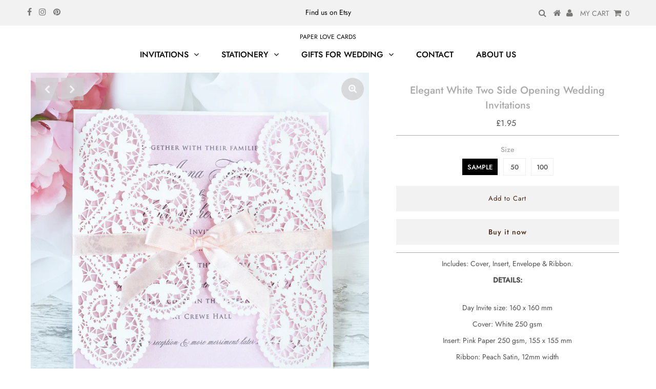

--- FILE ---
content_type: text/html; charset=utf-8
request_url: https://paperlovecards.com/products/copy-of-elegant-white-two-side-opening-wedding-invitations
body_size: 18910
content:
<!DOCTYPE html>
<!--[if lt IE 7 ]><html class="ie ie6" lang="en"> <![endif]-->
<!--[if IE 7 ]><html class="ie ie7" lang="en"> <![endif]-->
<!--[if IE 8 ]><html class="ie ie8" lang="en"> <![endif]-->
<!--[if (gte IE 9)|!(IE)]><!--><html lang="en" class="no-js"> <!--<![endif]-->
  
<head>
  <meta name="facebook-domain-verification" content="ac4bokxp2j3eabivgrzdkt7t0y1t6l" />
  <meta charset="utf-8" />
  

<meta property="og:type" content="product">
<meta property="og:title" content="Elegant White Two Side Opening Wedding Invitations">
<meta property="og:url" content="https://paperlovecards.com/products/copy-of-elegant-white-two-side-opening-wedding-invitations">
<meta property="og:description" content="Includes: Cover, Insert, Envelope &amp;amp; Ribbon.
DETAILS:
Day Invite size: 160 x 160 mm
Cover: White 250 gsm
Insert: Pink Paper 250 gsm, 155 x 155 mm
Ribbon: Peach Satin, 12mm width
Envelope Size:  Cream 130 gsm , 170 x 170 mm
Techniques: Laser Cutting, floral



Design

The laser cut design is an intricate lace with motifs of flowers and vines growing inside. The subtle cover makes it suitable for many occasions: Weddings, Engagements, Bridal Showers, Baby Showers or Birthdays.


Packaging

The cards come in a cardboard box with bubble wrap for the card pack.
Each pack contains the flat laser cut cover with grooves on both sides, blank inserts and a ribbon spool. The blank inserts are loose and should be glued to the card.
For sending out the cards, envelopes are included. They are high quality, made out of thick paper and with a strong adhesive.


Printing

The inserts are left blank for you to fill it out with your own personal messages or photos. The inserts are printable and compatible with any printer which can set the paper size like a Laser printer or an Inkjet printer.

On request, we will send you a template file with example wording after your purchase. This helps to set the correct size for yourself or for printers you would like to send it to, as well as giving you ideas on wording. Thousands of couples have used our example wording with no problems.

We recommend printing on one insert for testing and only after being satisfies with the test, printing on all the inserts.

__________________________________________
   Product ID: 05.513.111">

<meta property="og:image" content="http://paperlovecards.com/cdn/shop/products/wedding_invitations_pink_cream_lace_peach_ribbon_lasercut_diy_uk_ebay_etsy_amazon_paper_paperlove_marriage_engaged_grande.jpg?v=1594982757">
<meta property="og:image:secure_url" content="https://paperlovecards.com/cdn/shop/products/wedding_invitations_pink_cream_lace_peach_ribbon_lasercut_diy_uk_ebay_etsy_amazon_paper_paperlove_marriage_engaged_grande.jpg?v=1594982757">

<meta property="og:image" content="http://paperlovecards.com/cdn/shop/products/wedding_invitations_pink_cream_lace_peach_ribbon_lasercut_diy_uk_ebay_etsy_amazon_paper_paperlove_marriage_engaged_030a4358-4161-4781-92a6-429fb0473f59_grande.jpg?v=1594982757">
<meta property="og:image:secure_url" content="https://paperlovecards.com/cdn/shop/products/wedding_invitations_pink_cream_lace_peach_ribbon_lasercut_diy_uk_ebay_etsy_amazon_paper_paperlove_marriage_engaged_030a4358-4161-4781-92a6-429fb0473f59_grande.jpg?v=1594982757">

<meta property="og:image" content="http://paperlovecards.com/cdn/shop/products/wedding_invitations_pink_cream_lace_peach_ribbon_lasercut_diy_uk_ebay_etsy_amazon_paper_paperlove_marriage_engaged_8376fbd9-3766-4a9f-bb93-627e342c0b36_grande.jpg?v=1594982757">
<meta property="og:image:secure_url" content="https://paperlovecards.com/cdn/shop/products/wedding_invitations_pink_cream_lace_peach_ribbon_lasercut_diy_uk_ebay_etsy_amazon_paper_paperlove_marriage_engaged_8376fbd9-3766-4a9f-bb93-627e342c0b36_grande.jpg?v=1594982757">

<meta property="og:price:amount" content="1.95">
<meta property="og:price:currency" content="GBP">

<meta property="og:site_name" content="Paper Love Cards">



<meta name="twitter:card" content="summary">


<meta name="twitter:site" content="@">


<meta name="twitter:title" content="Elegant White Two Side Opening Wedding Invitations">
<meta name="twitter:description" content="Includes: Cover, Insert, Envelope &amp;amp; Ribbon.
DETAILS:
Day Invite size: 160 x 160 mm
Cover: White 250 gsm
Insert: Pink Paper 250 gsm, 155 x 155 mm
Ribbon: Peach Satin, 12mm width
Envelope Size:  Cre">
<meta name="twitter:image" content="https://paperlovecards.com/cdn/shop/products/wedding_invitations_pink_cream_lace_peach_ribbon_lasercut_diy_uk_ebay_etsy_amazon_paper_paperlove_marriage_engaged_large.jpg?v=1594982757">
<meta name="twitter:image:width" content="480">
<meta name="twitter:image:height" content="480">

  <!-- Basic Page Needs
================================================== -->

  <title>
    Elegant White Two Side Opening Wedding Invitations &ndash; Paper Love Cards
  </title>
  
  <meta name="description" content="Includes: Cover, Insert, Envelope &amp;amp; Ribbon. DETAILS: Day Invite size: 160 x 160 mm Cover: White 250 gsm Insert: Pink Paper 250 gsm, 155 x 155 mm Ribbon: Peach Satin, 12mm width Envelope Size:  Cream 130 gsm , 170 x 170 mm Techniques: Laser Cutting, floral Design The laser cut design is an intricate lace with motifs" />
  
  <link rel="canonical" href="https://paperlovecards.com/products/copy-of-elegant-white-two-side-opening-wedding-invitations" />

  <!-- CSS
================================================== -->

  <link href="//paperlovecards.com/cdn/shop/t/26/assets/stylesheet.css?v=36873480728784719861759259651" rel="stylesheet" type="text/css" media="all" />
  <link href="//paperlovecards.com/cdn/shop/t/26/assets/queries.css?v=163699617665711698581698160354" rel="stylesheet" type="text/css" media="all" />

  <!-- JS
================================================== -->

  <script src="//ajax.googleapis.com/ajax/libs/jquery/2.2.3/jquery.min.js" type="text/javascript"></script>
  <script src="//paperlovecards.com/cdn/shop/t/26/assets/eventemitter3.min.js?v=27939738353326123541586421862" type="text/javascript"></script>

  <script src="//paperlovecards.com/cdn/shop/t/26/assets/theme.js?v=117896926543195224211698160354" type="text/javascript"></script>
  <script src="//paperlovecards.com/cdn/shopifycloud/storefront/assets/themes_support/option_selection-b017cd28.js" type="text/javascript"></script>

  <!--[if lt IE 9]>
<script src="//html5shim.googlecode.com/svn/trunk/html5.js"></script>
<![endif]-->

  <meta name="viewport" content="width=device-width, initial-scale=1, maximum-scale=1">

  
    <link rel="shortcut icon" href="//paperlovecards.com/cdn/shop/files/isla_500x500.36195683_fxx5ubkv_32x32.jpg?v=1613795188" type="image/png" />
  

  
  <script>window.performance && window.performance.mark && window.performance.mark('shopify.content_for_header.start');</script><meta name="google-site-verification" content="zmhIswdZRmoH55SP3nDLqwtRQOMt7z5jGUd6agzELYs">
<meta name="facebook-domain-verification" content="6qr70ce520m44xj2yqjlsvi5yb3sje">
<meta id="shopify-digital-wallet" name="shopify-digital-wallet" content="/10395622/digital_wallets/dialog">
<meta name="shopify-checkout-api-token" content="d0a3b91b604c8b49c81bb3860ea0405a">
<meta id="in-context-paypal-metadata" data-shop-id="10395622" data-venmo-supported="false" data-environment="production" data-locale="en_US" data-paypal-v4="true" data-currency="GBP">
<link rel="alternate" type="application/json+oembed" href="https://paperlovecards.com/products/copy-of-elegant-white-two-side-opening-wedding-invitations.oembed">
<script async="async" src="/checkouts/internal/preloads.js?locale=en-GB"></script>
<script id="shopify-features" type="application/json">{"accessToken":"d0a3b91b604c8b49c81bb3860ea0405a","betas":["rich-media-storefront-analytics"],"domain":"paperlovecards.com","predictiveSearch":true,"shopId":10395622,"locale":"en"}</script>
<script>var Shopify = Shopify || {};
Shopify.shop = "paper-love-cards.myshopify.com";
Shopify.locale = "en";
Shopify.currency = {"active":"GBP","rate":"1.0"};
Shopify.country = "GB";
Shopify.theme = {"name":"Nowy Testament 09.04.2020","id":80047472774,"schema_name":"Testament","schema_version":"7.1","theme_store_id":null,"role":"main"};
Shopify.theme.handle = "null";
Shopify.theme.style = {"id":null,"handle":null};
Shopify.cdnHost = "paperlovecards.com/cdn";
Shopify.routes = Shopify.routes || {};
Shopify.routes.root = "/";</script>
<script type="module">!function(o){(o.Shopify=o.Shopify||{}).modules=!0}(window);</script>
<script>!function(o){function n(){var o=[];function n(){o.push(Array.prototype.slice.apply(arguments))}return n.q=o,n}var t=o.Shopify=o.Shopify||{};t.loadFeatures=n(),t.autoloadFeatures=n()}(window);</script>
<script id="shop-js-analytics" type="application/json">{"pageType":"product"}</script>
<script defer="defer" async type="module" src="//paperlovecards.com/cdn/shopifycloud/shop-js/modules/v2/client.init-shop-cart-sync_BdyHc3Nr.en.esm.js"></script>
<script defer="defer" async type="module" src="//paperlovecards.com/cdn/shopifycloud/shop-js/modules/v2/chunk.common_Daul8nwZ.esm.js"></script>
<script type="module">
  await import("//paperlovecards.com/cdn/shopifycloud/shop-js/modules/v2/client.init-shop-cart-sync_BdyHc3Nr.en.esm.js");
await import("//paperlovecards.com/cdn/shopifycloud/shop-js/modules/v2/chunk.common_Daul8nwZ.esm.js");

  window.Shopify.SignInWithShop?.initShopCartSync?.({"fedCMEnabled":true,"windoidEnabled":true});

</script>
<script>(function() {
  var isLoaded = false;
  function asyncLoad() {
    if (isLoaded) return;
    isLoaded = true;
    var urls = ["https:\/\/shopify.covet.pics\/covet-pics-widget-inject.js?shop=paper-love-cards.myshopify.com","https:\/\/cdn.hextom.com\/js\/freeshippingbar.js?shop=paper-love-cards.myshopify.com"];
    for (var i = 0; i < urls.length; i++) {
      var s = document.createElement('script');
      s.type = 'text/javascript';
      s.async = true;
      s.src = urls[i];
      var x = document.getElementsByTagName('script')[0];
      x.parentNode.insertBefore(s, x);
    }
  };
  if(window.attachEvent) {
    window.attachEvent('onload', asyncLoad);
  } else {
    window.addEventListener('load', asyncLoad, false);
  }
})();</script>
<script id="__st">var __st={"a":10395622,"offset":0,"reqid":"f51672ed-9d1c-48a3-a8b2-2f241aa6c04b-1769016465","pageurl":"paperlovecards.com\/products\/copy-of-elegant-white-two-side-opening-wedding-invitations","u":"89166dc5c073","p":"product","rtyp":"product","rid":4193378271366};</script>
<script>window.ShopifyPaypalV4VisibilityTracking = true;</script>
<script id="captcha-bootstrap">!function(){'use strict';const t='contact',e='account',n='new_comment',o=[[t,t],['blogs',n],['comments',n],[t,'customer']],c=[[e,'customer_login'],[e,'guest_login'],[e,'recover_customer_password'],[e,'create_customer']],r=t=>t.map((([t,e])=>`form[action*='/${t}']:not([data-nocaptcha='true']) input[name='form_type'][value='${e}']`)).join(','),a=t=>()=>t?[...document.querySelectorAll(t)].map((t=>t.form)):[];function s(){const t=[...o],e=r(t);return a(e)}const i='password',u='form_key',d=['recaptcha-v3-token','g-recaptcha-response','h-captcha-response',i],f=()=>{try{return window.sessionStorage}catch{return}},m='__shopify_v',_=t=>t.elements[u];function p(t,e,n=!1){try{const o=window.sessionStorage,c=JSON.parse(o.getItem(e)),{data:r}=function(t){const{data:e,action:n}=t;return t[m]||n?{data:e,action:n}:{data:t,action:n}}(c);for(const[e,n]of Object.entries(r))t.elements[e]&&(t.elements[e].value=n);n&&o.removeItem(e)}catch(o){console.error('form repopulation failed',{error:o})}}const l='form_type',E='cptcha';function T(t){t.dataset[E]=!0}const w=window,h=w.document,L='Shopify',v='ce_forms',y='captcha';let A=!1;((t,e)=>{const n=(g='f06e6c50-85a8-45c8-87d0-21a2b65856fe',I='https://cdn.shopify.com/shopifycloud/storefront-forms-hcaptcha/ce_storefront_forms_captcha_hcaptcha.v1.5.2.iife.js',D={infoText:'Protected by hCaptcha',privacyText:'Privacy',termsText:'Terms'},(t,e,n)=>{const o=w[L][v],c=o.bindForm;if(c)return c(t,g,e,D).then(n);var r;o.q.push([[t,g,e,D],n]),r=I,A||(h.body.append(Object.assign(h.createElement('script'),{id:'captcha-provider',async:!0,src:r})),A=!0)});var g,I,D;w[L]=w[L]||{},w[L][v]=w[L][v]||{},w[L][v].q=[],w[L][y]=w[L][y]||{},w[L][y].protect=function(t,e){n(t,void 0,e),T(t)},Object.freeze(w[L][y]),function(t,e,n,w,h,L){const[v,y,A,g]=function(t,e,n){const i=e?o:[],u=t?c:[],d=[...i,...u],f=r(d),m=r(i),_=r(d.filter((([t,e])=>n.includes(e))));return[a(f),a(m),a(_),s()]}(w,h,L),I=t=>{const e=t.target;return e instanceof HTMLFormElement?e:e&&e.form},D=t=>v().includes(t);t.addEventListener('submit',(t=>{const e=I(t);if(!e)return;const n=D(e)&&!e.dataset.hcaptchaBound&&!e.dataset.recaptchaBound,o=_(e),c=g().includes(e)&&(!o||!o.value);(n||c)&&t.preventDefault(),c&&!n&&(function(t){try{if(!f())return;!function(t){const e=f();if(!e)return;const n=_(t);if(!n)return;const o=n.value;o&&e.removeItem(o)}(t);const e=Array.from(Array(32),(()=>Math.random().toString(36)[2])).join('');!function(t,e){_(t)||t.append(Object.assign(document.createElement('input'),{type:'hidden',name:u})),t.elements[u].value=e}(t,e),function(t,e){const n=f();if(!n)return;const o=[...t.querySelectorAll(`input[type='${i}']`)].map((({name:t})=>t)),c=[...d,...o],r={};for(const[a,s]of new FormData(t).entries())c.includes(a)||(r[a]=s);n.setItem(e,JSON.stringify({[m]:1,action:t.action,data:r}))}(t,e)}catch(e){console.error('failed to persist form',e)}}(e),e.submit())}));const S=(t,e)=>{t&&!t.dataset[E]&&(n(t,e.some((e=>e===t))),T(t))};for(const o of['focusin','change'])t.addEventListener(o,(t=>{const e=I(t);D(e)&&S(e,y())}));const B=e.get('form_key'),M=e.get(l),P=B&&M;t.addEventListener('DOMContentLoaded',(()=>{const t=y();if(P)for(const e of t)e.elements[l].value===M&&p(e,B);[...new Set([...A(),...v().filter((t=>'true'===t.dataset.shopifyCaptcha))])].forEach((e=>S(e,t)))}))}(h,new URLSearchParams(w.location.search),n,t,e,['guest_login'])})(!0,!1)}();</script>
<script integrity="sha256-4kQ18oKyAcykRKYeNunJcIwy7WH5gtpwJnB7kiuLZ1E=" data-source-attribution="shopify.loadfeatures" defer="defer" src="//paperlovecards.com/cdn/shopifycloud/storefront/assets/storefront/load_feature-a0a9edcb.js" crossorigin="anonymous"></script>
<script data-source-attribution="shopify.dynamic_checkout.dynamic.init">var Shopify=Shopify||{};Shopify.PaymentButton=Shopify.PaymentButton||{isStorefrontPortableWallets:!0,init:function(){window.Shopify.PaymentButton.init=function(){};var t=document.createElement("script");t.src="https://paperlovecards.com/cdn/shopifycloud/portable-wallets/latest/portable-wallets.en.js",t.type="module",document.head.appendChild(t)}};
</script>
<script data-source-attribution="shopify.dynamic_checkout.buyer_consent">
  function portableWalletsHideBuyerConsent(e){var t=document.getElementById("shopify-buyer-consent"),n=document.getElementById("shopify-subscription-policy-button");t&&n&&(t.classList.add("hidden"),t.setAttribute("aria-hidden","true"),n.removeEventListener("click",e))}function portableWalletsShowBuyerConsent(e){var t=document.getElementById("shopify-buyer-consent"),n=document.getElementById("shopify-subscription-policy-button");t&&n&&(t.classList.remove("hidden"),t.removeAttribute("aria-hidden"),n.addEventListener("click",e))}window.Shopify?.PaymentButton&&(window.Shopify.PaymentButton.hideBuyerConsent=portableWalletsHideBuyerConsent,window.Shopify.PaymentButton.showBuyerConsent=portableWalletsShowBuyerConsent);
</script>
<script>
  function portableWalletsCleanup(e){e&&e.src&&console.error("Failed to load portable wallets script "+e.src);var t=document.querySelectorAll("shopify-accelerated-checkout .shopify-payment-button__skeleton, shopify-accelerated-checkout-cart .wallet-cart-button__skeleton"),e=document.getElementById("shopify-buyer-consent");for(let e=0;e<t.length;e++)t[e].remove();e&&e.remove()}function portableWalletsNotLoadedAsModule(e){e instanceof ErrorEvent&&"string"==typeof e.message&&e.message.includes("import.meta")&&"string"==typeof e.filename&&e.filename.includes("portable-wallets")&&(window.removeEventListener("error",portableWalletsNotLoadedAsModule),window.Shopify.PaymentButton.failedToLoad=e,"loading"===document.readyState?document.addEventListener("DOMContentLoaded",window.Shopify.PaymentButton.init):window.Shopify.PaymentButton.init())}window.addEventListener("error",portableWalletsNotLoadedAsModule);
</script>

<script type="module" src="https://paperlovecards.com/cdn/shopifycloud/portable-wallets/latest/portable-wallets.en.js" onError="portableWalletsCleanup(this)" crossorigin="anonymous"></script>
<script nomodule>
  document.addEventListener("DOMContentLoaded", portableWalletsCleanup);
</script>

<link id="shopify-accelerated-checkout-styles" rel="stylesheet" media="screen" href="https://paperlovecards.com/cdn/shopifycloud/portable-wallets/latest/accelerated-checkout-backwards-compat.css" crossorigin="anonymous">
<style id="shopify-accelerated-checkout-cart">
        #shopify-buyer-consent {
  margin-top: 1em;
  display: inline-block;
  width: 100%;
}

#shopify-buyer-consent.hidden {
  display: none;
}

#shopify-subscription-policy-button {
  background: none;
  border: none;
  padding: 0;
  text-decoration: underline;
  font-size: inherit;
  cursor: pointer;
}

#shopify-subscription-policy-button::before {
  box-shadow: none;
}

      </style>
<script id="sections-script" data-sections="product-recommendations" defer="defer" src="//paperlovecards.com/cdn/shop/t/26/compiled_assets/scripts.js?v=810"></script>
<script>window.performance && window.performance.mark && window.performance.mark('shopify.content_for_header.end');</script>
  <script type="text/javascript">
    new WOW().init();
  </script>
<link href="https://monorail-edge.shopifysvc.com" rel="dns-prefetch">
<script>(function(){if ("sendBeacon" in navigator && "performance" in window) {try {var session_token_from_headers = performance.getEntriesByType('navigation')[0].serverTiming.find(x => x.name == '_s').description;} catch {var session_token_from_headers = undefined;}var session_cookie_matches = document.cookie.match(/_shopify_s=([^;]*)/);var session_token_from_cookie = session_cookie_matches && session_cookie_matches.length === 2 ? session_cookie_matches[1] : "";var session_token = session_token_from_headers || session_token_from_cookie || "";function handle_abandonment_event(e) {var entries = performance.getEntries().filter(function(entry) {return /monorail-edge.shopifysvc.com/.test(entry.name);});if (!window.abandonment_tracked && entries.length === 0) {window.abandonment_tracked = true;var currentMs = Date.now();var navigation_start = performance.timing.navigationStart;var payload = {shop_id: 10395622,url: window.location.href,navigation_start,duration: currentMs - navigation_start,session_token,page_type: "product"};window.navigator.sendBeacon("https://monorail-edge.shopifysvc.com/v1/produce", JSON.stringify({schema_id: "online_store_buyer_site_abandonment/1.1",payload: payload,metadata: {event_created_at_ms: currentMs,event_sent_at_ms: currentMs}}));}}window.addEventListener('pagehide', handle_abandonment_event);}}());</script>
<script id="web-pixels-manager-setup">(function e(e,d,r,n,o){if(void 0===o&&(o={}),!Boolean(null===(a=null===(i=window.Shopify)||void 0===i?void 0:i.analytics)||void 0===a?void 0:a.replayQueue)){var i,a;window.Shopify=window.Shopify||{};var t=window.Shopify;t.analytics=t.analytics||{};var s=t.analytics;s.replayQueue=[],s.publish=function(e,d,r){return s.replayQueue.push([e,d,r]),!0};try{self.performance.mark("wpm:start")}catch(e){}var l=function(){var e={modern:/Edge?\/(1{2}[4-9]|1[2-9]\d|[2-9]\d{2}|\d{4,})\.\d+(\.\d+|)|Firefox\/(1{2}[4-9]|1[2-9]\d|[2-9]\d{2}|\d{4,})\.\d+(\.\d+|)|Chrom(ium|e)\/(9{2}|\d{3,})\.\d+(\.\d+|)|(Maci|X1{2}).+ Version\/(15\.\d+|(1[6-9]|[2-9]\d|\d{3,})\.\d+)([,.]\d+|)( \(\w+\)|)( Mobile\/\w+|) Safari\/|Chrome.+OPR\/(9{2}|\d{3,})\.\d+\.\d+|(CPU[ +]OS|iPhone[ +]OS|CPU[ +]iPhone|CPU IPhone OS|CPU iPad OS)[ +]+(15[._]\d+|(1[6-9]|[2-9]\d|\d{3,})[._]\d+)([._]\d+|)|Android:?[ /-](13[3-9]|1[4-9]\d|[2-9]\d{2}|\d{4,})(\.\d+|)(\.\d+|)|Android.+Firefox\/(13[5-9]|1[4-9]\d|[2-9]\d{2}|\d{4,})\.\d+(\.\d+|)|Android.+Chrom(ium|e)\/(13[3-9]|1[4-9]\d|[2-9]\d{2}|\d{4,})\.\d+(\.\d+|)|SamsungBrowser\/([2-9]\d|\d{3,})\.\d+/,legacy:/Edge?\/(1[6-9]|[2-9]\d|\d{3,})\.\d+(\.\d+|)|Firefox\/(5[4-9]|[6-9]\d|\d{3,})\.\d+(\.\d+|)|Chrom(ium|e)\/(5[1-9]|[6-9]\d|\d{3,})\.\d+(\.\d+|)([\d.]+$|.*Safari\/(?![\d.]+ Edge\/[\d.]+$))|(Maci|X1{2}).+ Version\/(10\.\d+|(1[1-9]|[2-9]\d|\d{3,})\.\d+)([,.]\d+|)( \(\w+\)|)( Mobile\/\w+|) Safari\/|Chrome.+OPR\/(3[89]|[4-9]\d|\d{3,})\.\d+\.\d+|(CPU[ +]OS|iPhone[ +]OS|CPU[ +]iPhone|CPU IPhone OS|CPU iPad OS)[ +]+(10[._]\d+|(1[1-9]|[2-9]\d|\d{3,})[._]\d+)([._]\d+|)|Android:?[ /-](13[3-9]|1[4-9]\d|[2-9]\d{2}|\d{4,})(\.\d+|)(\.\d+|)|Mobile Safari.+OPR\/([89]\d|\d{3,})\.\d+\.\d+|Android.+Firefox\/(13[5-9]|1[4-9]\d|[2-9]\d{2}|\d{4,})\.\d+(\.\d+|)|Android.+Chrom(ium|e)\/(13[3-9]|1[4-9]\d|[2-9]\d{2}|\d{4,})\.\d+(\.\d+|)|Android.+(UC? ?Browser|UCWEB|U3)[ /]?(15\.([5-9]|\d{2,})|(1[6-9]|[2-9]\d|\d{3,})\.\d+)\.\d+|SamsungBrowser\/(5\.\d+|([6-9]|\d{2,})\.\d+)|Android.+MQ{2}Browser\/(14(\.(9|\d{2,})|)|(1[5-9]|[2-9]\d|\d{3,})(\.\d+|))(\.\d+|)|K[Aa][Ii]OS\/(3\.\d+|([4-9]|\d{2,})\.\d+)(\.\d+|)/},d=e.modern,r=e.legacy,n=navigator.userAgent;return n.match(d)?"modern":n.match(r)?"legacy":"unknown"}(),u="modern"===l?"modern":"legacy",c=(null!=n?n:{modern:"",legacy:""})[u],f=function(e){return[e.baseUrl,"/wpm","/b",e.hashVersion,"modern"===e.buildTarget?"m":"l",".js"].join("")}({baseUrl:d,hashVersion:r,buildTarget:u}),m=function(e){var d=e.version,r=e.bundleTarget,n=e.surface,o=e.pageUrl,i=e.monorailEndpoint;return{emit:function(e){var a=e.status,t=e.errorMsg,s=(new Date).getTime(),l=JSON.stringify({metadata:{event_sent_at_ms:s},events:[{schema_id:"web_pixels_manager_load/3.1",payload:{version:d,bundle_target:r,page_url:o,status:a,surface:n,error_msg:t},metadata:{event_created_at_ms:s}}]});if(!i)return console&&console.warn&&console.warn("[Web Pixels Manager] No Monorail endpoint provided, skipping logging."),!1;try{return self.navigator.sendBeacon.bind(self.navigator)(i,l)}catch(e){}var u=new XMLHttpRequest;try{return u.open("POST",i,!0),u.setRequestHeader("Content-Type","text/plain"),u.send(l),!0}catch(e){return console&&console.warn&&console.warn("[Web Pixels Manager] Got an unhandled error while logging to Monorail."),!1}}}}({version:r,bundleTarget:l,surface:e.surface,pageUrl:self.location.href,monorailEndpoint:e.monorailEndpoint});try{o.browserTarget=l,function(e){var d=e.src,r=e.async,n=void 0===r||r,o=e.onload,i=e.onerror,a=e.sri,t=e.scriptDataAttributes,s=void 0===t?{}:t,l=document.createElement("script"),u=document.querySelector("head"),c=document.querySelector("body");if(l.async=n,l.src=d,a&&(l.integrity=a,l.crossOrigin="anonymous"),s)for(var f in s)if(Object.prototype.hasOwnProperty.call(s,f))try{l.dataset[f]=s[f]}catch(e){}if(o&&l.addEventListener("load",o),i&&l.addEventListener("error",i),u)u.appendChild(l);else{if(!c)throw new Error("Did not find a head or body element to append the script");c.appendChild(l)}}({src:f,async:!0,onload:function(){if(!function(){var e,d;return Boolean(null===(d=null===(e=window.Shopify)||void 0===e?void 0:e.analytics)||void 0===d?void 0:d.initialized)}()){var d=window.webPixelsManager.init(e)||void 0;if(d){var r=window.Shopify.analytics;r.replayQueue.forEach((function(e){var r=e[0],n=e[1],o=e[2];d.publishCustomEvent(r,n,o)})),r.replayQueue=[],r.publish=d.publishCustomEvent,r.visitor=d.visitor,r.initialized=!0}}},onerror:function(){return m.emit({status:"failed",errorMsg:"".concat(f," has failed to load")})},sri:function(e){var d=/^sha384-[A-Za-z0-9+/=]+$/;return"string"==typeof e&&d.test(e)}(c)?c:"",scriptDataAttributes:o}),m.emit({status:"loading"})}catch(e){m.emit({status:"failed",errorMsg:(null==e?void 0:e.message)||"Unknown error"})}}})({shopId: 10395622,storefrontBaseUrl: "https://paperlovecards.com",extensionsBaseUrl: "https://extensions.shopifycdn.com/cdn/shopifycloud/web-pixels-manager",monorailEndpoint: "https://monorail-edge.shopifysvc.com/unstable/produce_batch",surface: "storefront-renderer",enabledBetaFlags: ["2dca8a86"],webPixelsConfigList: [{"id":"3066823038","configuration":"{\"pixel_id\":\"2653738238333297\",\"pixel_type\":\"facebook_pixel\"}","eventPayloadVersion":"v1","runtimeContext":"OPEN","scriptVersion":"ca16bc87fe92b6042fbaa3acc2fbdaa6","type":"APP","apiClientId":2329312,"privacyPurposes":["ANALYTICS","MARKETING","SALE_OF_DATA"],"dataSharingAdjustments":{"protectedCustomerApprovalScopes":["read_customer_address","read_customer_email","read_customer_name","read_customer_personal_data","read_customer_phone"]}},{"id":"164561278","eventPayloadVersion":"v1","runtimeContext":"LAX","scriptVersion":"1","type":"CUSTOM","privacyPurposes":["MARKETING"],"name":"Meta pixel (migrated)"},{"id":"193528190","eventPayloadVersion":"v1","runtimeContext":"LAX","scriptVersion":"1","type":"CUSTOM","privacyPurposes":["ANALYTICS"],"name":"Google Analytics tag (migrated)"},{"id":"shopify-app-pixel","configuration":"{}","eventPayloadVersion":"v1","runtimeContext":"STRICT","scriptVersion":"0450","apiClientId":"shopify-pixel","type":"APP","privacyPurposes":["ANALYTICS","MARKETING"]},{"id":"shopify-custom-pixel","eventPayloadVersion":"v1","runtimeContext":"LAX","scriptVersion":"0450","apiClientId":"shopify-pixel","type":"CUSTOM","privacyPurposes":["ANALYTICS","MARKETING"]}],isMerchantRequest: false,initData: {"shop":{"name":"Paper Love Cards","paymentSettings":{"currencyCode":"GBP"},"myshopifyDomain":"paper-love-cards.myshopify.com","countryCode":"GB","storefrontUrl":"https:\/\/paperlovecards.com"},"customer":null,"cart":null,"checkout":null,"productVariants":[{"price":{"amount":1.95,"currencyCode":"GBP"},"product":{"title":"Elegant White Two Side Opening Wedding Invitations","vendor":"Self Stationery","id":"4193378271366","untranslatedTitle":"Elegant White Two Side Opening Wedding Invitations","url":"\/products\/copy-of-elegant-white-two-side-opening-wedding-invitations","type":"Wedding Invitation"},"id":"30438972227718","image":{"src":"\/\/paperlovecards.com\/cdn\/shop\/products\/wedding_invitations_pink_cream_lace_peach_ribbon_lasercut_diy_uk_ebay_etsy_amazon_paper_paperlove_marriage_engaged.jpg?v=1594982757"},"sku":"05.513.111\/S","title":"Sample","untranslatedTitle":"Sample"},{"price":{"amount":97.5,"currencyCode":"GBP"},"product":{"title":"Elegant White Two Side Opening Wedding Invitations","vendor":"Self Stationery","id":"4193378271366","untranslatedTitle":"Elegant White Two Side Opening Wedding Invitations","url":"\/products\/copy-of-elegant-white-two-side-opening-wedding-invitations","type":"Wedding Invitation"},"id":"30438972260486","image":{"src":"\/\/paperlovecards.com\/cdn\/shop\/products\/wedding_invitations_pink_cream_lace_peach_ribbon_lasercut_diy_uk_ebay_etsy_amazon_paper_paperlove_marriage_engaged.jpg?v=1594982757"},"sku":"05.513.111\/Pack","title":"50","untranslatedTitle":"50"},{"price":{"amount":195.0,"currencyCode":"GBP"},"product":{"title":"Elegant White Two Side Opening Wedding Invitations","vendor":"Self Stationery","id":"4193378271366","untranslatedTitle":"Elegant White Two Side Opening Wedding Invitations","url":"\/products\/copy-of-elegant-white-two-side-opening-wedding-invitations","type":"Wedding Invitation"},"id":"30438972293254","image":{"src":"\/\/paperlovecards.com\/cdn\/shop\/products\/wedding_invitations_pink_cream_lace_peach_ribbon_lasercut_diy_uk_ebay_etsy_amazon_paper_paperlove_marriage_engaged.jpg?v=1594982757"},"sku":"05.513.111\/100","title":"100","untranslatedTitle":"100"}],"purchasingCompany":null},},"https://paperlovecards.com/cdn","fcfee988w5aeb613cpc8e4bc33m6693e112",{"modern":"","legacy":""},{"shopId":"10395622","storefrontBaseUrl":"https:\/\/paperlovecards.com","extensionBaseUrl":"https:\/\/extensions.shopifycdn.com\/cdn\/shopifycloud\/web-pixels-manager","surface":"storefront-renderer","enabledBetaFlags":"[\"2dca8a86\"]","isMerchantRequest":"false","hashVersion":"fcfee988w5aeb613cpc8e4bc33m6693e112","publish":"custom","events":"[[\"page_viewed\",{}],[\"product_viewed\",{\"productVariant\":{\"price\":{\"amount\":1.95,\"currencyCode\":\"GBP\"},\"product\":{\"title\":\"Elegant White Two Side Opening Wedding Invitations\",\"vendor\":\"Self Stationery\",\"id\":\"4193378271366\",\"untranslatedTitle\":\"Elegant White Two Side Opening Wedding Invitations\",\"url\":\"\/products\/copy-of-elegant-white-two-side-opening-wedding-invitations\",\"type\":\"Wedding Invitation\"},\"id\":\"30438972227718\",\"image\":{\"src\":\"\/\/paperlovecards.com\/cdn\/shop\/products\/wedding_invitations_pink_cream_lace_peach_ribbon_lasercut_diy_uk_ebay_etsy_amazon_paper_paperlove_marriage_engaged.jpg?v=1594982757\"},\"sku\":\"05.513.111\/S\",\"title\":\"Sample\",\"untranslatedTitle\":\"Sample\"}}]]"});</script><script>
  window.ShopifyAnalytics = window.ShopifyAnalytics || {};
  window.ShopifyAnalytics.meta = window.ShopifyAnalytics.meta || {};
  window.ShopifyAnalytics.meta.currency = 'GBP';
  var meta = {"product":{"id":4193378271366,"gid":"gid:\/\/shopify\/Product\/4193378271366","vendor":"Self Stationery","type":"Wedding Invitation","handle":"copy-of-elegant-white-two-side-opening-wedding-invitations","variants":[{"id":30438972227718,"price":195,"name":"Elegant White Two Side Opening Wedding Invitations - Sample","public_title":"Sample","sku":"05.513.111\/S"},{"id":30438972260486,"price":9750,"name":"Elegant White Two Side Opening Wedding Invitations - 50","public_title":"50","sku":"05.513.111\/Pack"},{"id":30438972293254,"price":19500,"name":"Elegant White Two Side Opening Wedding Invitations - 100","public_title":"100","sku":"05.513.111\/100"}],"remote":false},"page":{"pageType":"product","resourceType":"product","resourceId":4193378271366,"requestId":"f51672ed-9d1c-48a3-a8b2-2f241aa6c04b-1769016465"}};
  for (var attr in meta) {
    window.ShopifyAnalytics.meta[attr] = meta[attr];
  }
</script>
<script class="analytics">
  (function () {
    var customDocumentWrite = function(content) {
      var jquery = null;

      if (window.jQuery) {
        jquery = window.jQuery;
      } else if (window.Checkout && window.Checkout.$) {
        jquery = window.Checkout.$;
      }

      if (jquery) {
        jquery('body').append(content);
      }
    };

    var hasLoggedConversion = function(token) {
      if (token) {
        return document.cookie.indexOf('loggedConversion=' + token) !== -1;
      }
      return false;
    }

    var setCookieIfConversion = function(token) {
      if (token) {
        var twoMonthsFromNow = new Date(Date.now());
        twoMonthsFromNow.setMonth(twoMonthsFromNow.getMonth() + 2);

        document.cookie = 'loggedConversion=' + token + '; expires=' + twoMonthsFromNow;
      }
    }

    var trekkie = window.ShopifyAnalytics.lib = window.trekkie = window.trekkie || [];
    if (trekkie.integrations) {
      return;
    }
    trekkie.methods = [
      'identify',
      'page',
      'ready',
      'track',
      'trackForm',
      'trackLink'
    ];
    trekkie.factory = function(method) {
      return function() {
        var args = Array.prototype.slice.call(arguments);
        args.unshift(method);
        trekkie.push(args);
        return trekkie;
      };
    };
    for (var i = 0; i < trekkie.methods.length; i++) {
      var key = trekkie.methods[i];
      trekkie[key] = trekkie.factory(key);
    }
    trekkie.load = function(config) {
      trekkie.config = config || {};
      trekkie.config.initialDocumentCookie = document.cookie;
      var first = document.getElementsByTagName('script')[0];
      var script = document.createElement('script');
      script.type = 'text/javascript';
      script.onerror = function(e) {
        var scriptFallback = document.createElement('script');
        scriptFallback.type = 'text/javascript';
        scriptFallback.onerror = function(error) {
                var Monorail = {
      produce: function produce(monorailDomain, schemaId, payload) {
        var currentMs = new Date().getTime();
        var event = {
          schema_id: schemaId,
          payload: payload,
          metadata: {
            event_created_at_ms: currentMs,
            event_sent_at_ms: currentMs
          }
        };
        return Monorail.sendRequest("https://" + monorailDomain + "/v1/produce", JSON.stringify(event));
      },
      sendRequest: function sendRequest(endpointUrl, payload) {
        // Try the sendBeacon API
        if (window && window.navigator && typeof window.navigator.sendBeacon === 'function' && typeof window.Blob === 'function' && !Monorail.isIos12()) {
          var blobData = new window.Blob([payload], {
            type: 'text/plain'
          });

          if (window.navigator.sendBeacon(endpointUrl, blobData)) {
            return true;
          } // sendBeacon was not successful

        } // XHR beacon

        var xhr = new XMLHttpRequest();

        try {
          xhr.open('POST', endpointUrl);
          xhr.setRequestHeader('Content-Type', 'text/plain');
          xhr.send(payload);
        } catch (e) {
          console.log(e);
        }

        return false;
      },
      isIos12: function isIos12() {
        return window.navigator.userAgent.lastIndexOf('iPhone; CPU iPhone OS 12_') !== -1 || window.navigator.userAgent.lastIndexOf('iPad; CPU OS 12_') !== -1;
      }
    };
    Monorail.produce('monorail-edge.shopifysvc.com',
      'trekkie_storefront_load_errors/1.1',
      {shop_id: 10395622,
      theme_id: 80047472774,
      app_name: "storefront",
      context_url: window.location.href,
      source_url: "//paperlovecards.com/cdn/s/trekkie.storefront.cd680fe47e6c39ca5d5df5f0a32d569bc48c0f27.min.js"});

        };
        scriptFallback.async = true;
        scriptFallback.src = '//paperlovecards.com/cdn/s/trekkie.storefront.cd680fe47e6c39ca5d5df5f0a32d569bc48c0f27.min.js';
        first.parentNode.insertBefore(scriptFallback, first);
      };
      script.async = true;
      script.src = '//paperlovecards.com/cdn/s/trekkie.storefront.cd680fe47e6c39ca5d5df5f0a32d569bc48c0f27.min.js';
      first.parentNode.insertBefore(script, first);
    };
    trekkie.load(
      {"Trekkie":{"appName":"storefront","development":false,"defaultAttributes":{"shopId":10395622,"isMerchantRequest":null,"themeId":80047472774,"themeCityHash":"8684435410454146433","contentLanguage":"en","currency":"GBP","eventMetadataId":"b4f2eb39-20be-44f3-87cf-6119f9a34fb2"},"isServerSideCookieWritingEnabled":true,"monorailRegion":"shop_domain","enabledBetaFlags":["65f19447"]},"Session Attribution":{},"S2S":{"facebookCapiEnabled":true,"source":"trekkie-storefront-renderer","apiClientId":580111}}
    );

    var loaded = false;
    trekkie.ready(function() {
      if (loaded) return;
      loaded = true;

      window.ShopifyAnalytics.lib = window.trekkie;

      var originalDocumentWrite = document.write;
      document.write = customDocumentWrite;
      try { window.ShopifyAnalytics.merchantGoogleAnalytics.call(this); } catch(error) {};
      document.write = originalDocumentWrite;

      window.ShopifyAnalytics.lib.page(null,{"pageType":"product","resourceType":"product","resourceId":4193378271366,"requestId":"f51672ed-9d1c-48a3-a8b2-2f241aa6c04b-1769016465","shopifyEmitted":true});

      var match = window.location.pathname.match(/checkouts\/(.+)\/(thank_you|post_purchase)/)
      var token = match? match[1]: undefined;
      if (!hasLoggedConversion(token)) {
        setCookieIfConversion(token);
        window.ShopifyAnalytics.lib.track("Viewed Product",{"currency":"GBP","variantId":30438972227718,"productId":4193378271366,"productGid":"gid:\/\/shopify\/Product\/4193378271366","name":"Elegant White Two Side Opening Wedding Invitations - Sample","price":"1.95","sku":"05.513.111\/S","brand":"Self Stationery","variant":"Sample","category":"Wedding Invitation","nonInteraction":true,"remote":false},undefined,undefined,{"shopifyEmitted":true});
      window.ShopifyAnalytics.lib.track("monorail:\/\/trekkie_storefront_viewed_product\/1.1",{"currency":"GBP","variantId":30438972227718,"productId":4193378271366,"productGid":"gid:\/\/shopify\/Product\/4193378271366","name":"Elegant White Two Side Opening Wedding Invitations - Sample","price":"1.95","sku":"05.513.111\/S","brand":"Self Stationery","variant":"Sample","category":"Wedding Invitation","nonInteraction":true,"remote":false,"referer":"https:\/\/paperlovecards.com\/products\/copy-of-elegant-white-two-side-opening-wedding-invitations"});
      }
    });


        var eventsListenerScript = document.createElement('script');
        eventsListenerScript.async = true;
        eventsListenerScript.src = "//paperlovecards.com/cdn/shopifycloud/storefront/assets/shop_events_listener-3da45d37.js";
        document.getElementsByTagName('head')[0].appendChild(eventsListenerScript);

})();</script>
  <script>
  if (!window.ga || (window.ga && typeof window.ga !== 'function')) {
    window.ga = function ga() {
      (window.ga.q = window.ga.q || []).push(arguments);
      if (window.Shopify && window.Shopify.analytics && typeof window.Shopify.analytics.publish === 'function') {
        window.Shopify.analytics.publish("ga_stub_called", {}, {sendTo: "google_osp_migration"});
      }
      console.error("Shopify's Google Analytics stub called with:", Array.from(arguments), "\nSee https://help.shopify.com/manual/promoting-marketing/pixels/pixel-migration#google for more information.");
    };
    if (window.Shopify && window.Shopify.analytics && typeof window.Shopify.analytics.publish === 'function') {
      window.Shopify.analytics.publish("ga_stub_initialized", {}, {sendTo: "google_osp_migration"});
    }
  }
</script>
<script
  defer
  src="https://paperlovecards.com/cdn/shopifycloud/perf-kit/shopify-perf-kit-3.0.4.min.js"
  data-application="storefront-renderer"
  data-shop-id="10395622"
  data-render-region="gcp-us-east1"
  data-page-type="product"
  data-theme-instance-id="80047472774"
  data-theme-name="Testament"
  data-theme-version="7.1"
  data-monorail-region="shop_domain"
  data-resource-timing-sampling-rate="10"
  data-shs="true"
  data-shs-beacon="true"
  data-shs-export-with-fetch="true"
  data-shs-logs-sample-rate="1"
  data-shs-beacon-endpoint="https://paperlovecards.com/api/collect"
></script>
</head>
<body class="gridlock product">

<main id="panel" role="main">
  <div class="page-wrap">
    <div id="shopify-section-header" class="shopify-section"><div class="header-section" data-section-id="header" data-section-type="header-section">
  <header>
    
        <div class="row" id="upper-content">
          <ul id="social-icons" class="desktop-4 tablet-6 mobile-3">
            <li><a href="//facebook.com/paperloveltd" target="_blank"><i class="fa fa-facebook fa-2x" aria-hidden="true"></i></a></li>
            <li><a href="//instagram.com/paperlovecards" target="_blank"><i class="fa fa-instagram fa-2x" aria-hidden="true"></i></a></li>
            
            <li><a href="//pinterest.com/paperloveltd" target="_blank"><i class="fa fa-pinterest fa-2x" aria-hidden="true"></i></a></li>
            
            
            
            
            
          </ul><div id="hello" class="desktop-4 tablet-6 mobile-3"><a href="https://www.etsy.com/pl/shop/CardsPaperLove">
                  Find us on Etsy
                </a></div><ul id="cart" class="desktop-4  tablet-6 mobile-3">
            <li class="mm-trigger">
              <i class="fa fa-bars" aria-hidden="true"></i> MENU
            </li>
            <li class="seeks">
              <form action="/search" method="get" id="searchbox">
                <input type="text" name="q" class="search-input" id="q" placeholder="Search" />
                
                <input type="hidden" name="type" value="product">
                
              </form>
              <a href="#" class="search-icon"><i class="fa fa-search fa-2x" aria-hidden="true"></i></a>
            </li>
            <li><a href="https://paperlovecards.com"><i class="fa fa-home fa-2x" aria-hidden="true"></i></a>
            
            
            <li class="cust"><a href="/account/login"><i class="fa fa-user fa-2x" aria-hidden="true"></i></a></li>
            
            
            
            <li><a class="my-cart-link" href="/cart">MY CART&nbsp; <i class="fa fa-shopping-cart fa-2x" aria-hidden="true"></i>&nbsp; <span id="item_count">0</span></a></li>
          </ul>
        </div>
        
  </header>
  <div class="header-wrapper">
    <div class="row">
      <div id="logo" class="desktop-12 tablet-6 mobile-3">
        
        <a href="/">Paper Love Cards</a>
        
      </div>
    </div>
    <div class="clear"></div>
    <nav>
      <ul id="main-nav" class="row">
      	
        
        


<li class="dropdown has_sub_menu" aria-haspopup="true" aria-expanded="false"><a href="/collections/diy" title="">Invitations</a>
  <ul class="submenu">
    
    
    <li><a href="/collections/diy">DIY - Laser Cut Invitations!</a></li>
    

    
    
    <li><a href="/collections/personalised-invitations">Personalised Invitations</a></li>
    

    
    
    <li><a href="/collections/asiana-collection">Asiana Invitations</a></li>
    

    
    
    <li><a href="/collections/passport-invitations">Passport Invitations</a></li>
    

    
    
    <li><a href="/collections/laser-cut-covers">Laser Cut Covers</a></li>
    

    
  </ul>
</li>


        
        


<li class="dropdown has_sub_menu" aria-haspopup="true" aria-expanded="false"><a href="/collections/wedding-stationery" title="">Stationery</a>
  <ul class="submenu">
    
    
    <li><a href="/collections/save-the-date">Save the Date</a></li>
    

    
    
    <li><a href="/collections/rsvp">RSVP</a></li>
    

    
    
    <li><a href="/collections/order-of-service">Order of Service</a></li>
    

    
    
    <li><a href="/collections/menu">Menu</a></li>
    

    
  </ul>
</li>


        
        


<li class="dropdown has_sub_menu" aria-haspopup="true" aria-expanded="false"><a href="/collections/accessories" title="">Gifts for wedding</a>
  <ul class="submenu">
    
    
    <li><a href="/collections/guest-books">Guest Books</a></li>
    

    
    
    <li><a href="/collections/ring-box">Ring Boxes</a></li>
    

    
    
    <li><a href="/collections/place-cards">Seating Plan</a></li>
    

    
    
    <li><a href="/collections/cake-toppers">Cake Toppers</a></li>
    

    
  </ul>
</li>


        
        


<li><a href="/pages/contact" title="">Contact</a></li>


        
        


<li><a href="/pages/about-us" title="">About Us</a></li>


        
      </ul>
    </nav>
    
    <div class="clear header-spacer"></div>
    
  </div>
  <style>
    
    #logo a {
      font-size: 12px;
      text-transform: uppercase;
      font-weight: 400;
    }
    

    #hello { font-size: 14px; }

    
    @media screen and (min-width: 740px ) {
      ul#cart li.mm-trigger { display: none; }
    }
    
    ul#main-nav li {
      line-height: 30px;
    }
    ul#main-nav li ul.submenu {
      top: 30px;
    }
    ul.megamenu {
      top: 30px;
    }
    nav {
      border-top: 0px solid #797978;
      border-bottom: 0px solid #797978;
    }
  </style>
</div>


</div>
    

    <div class="content-wrapper">
      
        <div id="content" class="row">
          
            
          
          <div id="shopify-section-product-template" class="shopify-section">
<div itemscope itemtype="http://schema.org/Product" id="product-4193378271366" class="product-section" data-product-id="4193378271366" data-section-id="product-template" data-section-type="product-section">

  <meta itemprop="url" content="https://paperlovecards.com/products/copy-of-elegant-white-two-side-opening-wedding-invitations">
  <meta itemprop="image" content="//paperlovecards.com/cdn/shopifycloud/storefront/assets/no-image-2048-a2addb12_1024x1024.gif">

  <script class="product-json" type="application/json">
  {
      "id": 4193378271366,
      "title": "Elegant White Two Side Opening Wedding Invitations",
      "handle": "copy-of-elegant-white-two-side-opening-wedding-invitations",
      "description": "\u003cp style=\"text-align: center;\"\u003eIncludes: Cover, Insert, Envelope \u0026amp; Ribbon.\u003c\/p\u003e\n\u003cp style=\"text-align: center;\"\u003e\u003cstrong\u003eDETAILS:\u003c\/strong\u003e\u003c\/p\u003e\n\u003cp style=\"text-align: center;\"\u003e\u003cstrong\u003e\u003cbr\u003e\u003c\/strong\u003eDay Invite size: 160 x 160 mm\u003c\/p\u003e\n\u003cp style=\"text-align: center;\"\u003eCover: White 250 gsm\u003c\/p\u003e\n\u003cp style=\"text-align: center;\"\u003eInsert: Pink Paper 250 gsm, 155 x 155 mm\u003c\/p\u003e\n\u003cp style=\"text-align: center;\"\u003eRibbon: Peach Satin, 12mm width\u003c\/p\u003e\n\u003cp style=\"text-align: center;\"\u003eEnvelope Size:  \u003cspan\u003eCream 130 gsm ,\u003c\/span\u003e 170 x 170 mm\u003c\/p\u003e\n\u003cdiv style=\"text-align: center;\"\u003eTechniques: Laser Cutting, floral\u003c\/div\u003e\n\u003cdiv style=\"text-align: center;\"\u003e\u003c\/div\u003e\n\u003cdiv style=\"text-align: center;\"\u003e\u003c\/div\u003e\n\u003cdiv style=\"text-align: center;\"\u003e\u003c\/div\u003e\n\u003cdiv style=\"text-align: center;\"\u003e\u003cstrong\u003eDesign\u003c\/strong\u003e\u003c\/div\u003e\n\u003cdiv style=\"text-align: center;\"\u003e\u003cstrong\u003e\u003c\/strong\u003e\u003c\/div\u003e\n\u003cdiv style=\"text-align: left;\"\u003eThe laser cut design is an intricate lace with motifs of flowers and vines growing inside. The subtle cover makes it suitable for many occasions: Weddings, Engagements, Bridal Showers, Baby Showers or Birthdays.\u003c\/div\u003e\n\u003cdiv style=\"text-align: left;\"\u003e\u003c\/div\u003e\n\u003cdiv style=\"text-align: left;\"\u003e\u003c\/div\u003e\n\u003cdiv style=\"text-align: center;\"\u003e\u003cstrong\u003ePackaging\u003c\/strong\u003e\u003c\/div\u003e\n\u003cdiv style=\"text-align: center;\"\u003e\u003cstrong\u003e\u003c\/strong\u003e\u003c\/div\u003e\n\u003cdiv style=\"text-align: left;\"\u003eThe cards come in a cardboard box with bubble wrap for the card pack.\u003c\/div\u003e\n\u003cdiv style=\"text-align: left;\"\u003eEach pack contains the flat laser cut cover with grooves on both sides, blank inserts and a ribbon spool. The blank inserts are loose and should be glued to the card.\u003c\/div\u003e\n\u003cdiv style=\"text-align: left;\"\u003eFor sending out the cards, envelopes are included. They are high quality, made out of thick paper and with a strong adhesive.\u003c\/div\u003e\n\u003cdiv style=\"text-align: left;\"\u003e\u003c\/div\u003e\n\u003cdiv style=\"text-align: center;\"\u003e\u003c\/div\u003e\n\u003cdiv style=\"text-align: center;\"\u003e\u003cstrong\u003ePrinting\u003c\/strong\u003e\u003c\/div\u003e\n\u003cdiv style=\"text-align: center;\"\u003e\u003cstrong\u003e\u003c\/strong\u003e\u003c\/div\u003e\n\u003cdiv style=\"text-align: left;\"\u003eThe inserts are left blank for you to fill it out with your own personal messages or photos. The inserts are printable and compatible with any printer which can set the paper size like a Laser printer or an Inkjet printer.\u003c\/div\u003e\n\u003cdiv style=\"text-align: left;\"\u003e\u003c\/div\u003e\n\u003cdiv style=\"text-align: left;\"\u003eOn request, we will send you a template file with example wording after your purchase. This helps to set the correct size for yourself or for printers you would like to send it to, as well as giving you ideas on wording. Thousands of couples have used our example wording with no problems.\u003c\/div\u003e\n\u003cdiv style=\"text-align: left;\"\u003e\u003c\/div\u003e\n\u003cdiv style=\"text-align: left;\"\u003eWe recommend printing on one insert for testing and only after being satisfies with the test, printing on all the inserts.\u003c\/div\u003e\n\u003cdiv style=\"text-align: left;\"\u003e\u003c\/div\u003e\n\u003cdiv style=\"text-align: center;\"\u003e__________________________________________\u003c\/div\u003e\n\u003cdiv style=\"text-align: center;\"\u003e   Product ID: 05.513.111\u003c\/div\u003e",
      "published_at": [26,37,12,9,10,2019,3,282,true,"BST"],
      "created_at": [26,37,12,9,10,2019,3,282,true,"BST"],
      "vendor": "Self Stationery",
      "type": "Wedding Invitation",
      "tags": ["self"],
      "price": 195,
      "price_min": 195,
      "price_max": 19500,
      "available": true,
      "price_varies": true,
      "compare_at_price": null,
      "compare_at_price_min": 0,
      "compare_at_price_max": 0,
      "compare_at_price_varies": false,
      "variants": [
        {
          "id": 30438972227718,
          "title": "Sample",
          "option1": "Sample",
          "option2": null,
          "option3": null,
          "sku": "05.513.111\/S",
          "featured_image": {
              "id": null,
              "product_id": null,
              "position": null,
              "created_at": [26,37,12,9,10,2019,3,282,true,"BST"],
              "updated_at": [26,37,12,9,10,2019,3,282,true,"BST"],
              "alt": null,
              "width": null,
              "height": null,
              "src": null
          },
          "available": true,
          "options": ["Sample"],
          "price": 195,
          "weight": 0,
          "weight_unit": "g",
          "weight_in_unit": 0.0,
          "compare_at_price": null,
          "inventory_management": null,
          "inventory_quantity": -16,
          "inventory_policy": "continue",
          "barcode": "",
          "featured_media": {
            "alt": null,
            "id": null,
            "position": null,
            "preview_image": {
              "aspect_ratio": null,
              "height": null,
              "width": null
            }
          }
        },
      
        {
          "id": 30438972260486,
          "title": "50",
          "option1": "50",
          "option2": null,
          "option3": null,
          "sku": "05.513.111\/Pack",
          "featured_image": {
              "id": null,
              "product_id": null,
              "position": null,
              "created_at": [26,37,12,9,10,2019,3,282,true,"BST"],
              "updated_at": [26,37,12,9,10,2019,3,282,true,"BST"],
              "alt": null,
              "width": null,
              "height": null,
              "src": null
          },
          "available": true,
          "options": ["50"],
          "price": 9750,
          "weight": 0,
          "weight_unit": "g",
          "weight_in_unit": 0.0,
          "compare_at_price": null,
          "inventory_management": null,
          "inventory_quantity": -1,
          "inventory_policy": "continue",
          "barcode": "",
          "featured_media": {
            "alt": null,
            "id": null,
            "position": null,
            "preview_image": {
              "aspect_ratio": null,
              "height": null,
              "width": null
            }
          }
        },
      
        {
          "id": 30438972293254,
          "title": "100",
          "option1": "100",
          "option2": null,
          "option3": null,
          "sku": "05.513.111\/100",
          "featured_image": {
              "id": null,
              "product_id": null,
              "position": null,
              "created_at": [26,37,12,9,10,2019,3,282,true,"BST"],
              "updated_at": [26,37,12,9,10,2019,3,282,true,"BST"],
              "alt": null,
              "width": null,
              "height": null,
              "src": null
          },
          "available": true,
          "options": ["100"],
          "price": 19500,
          "weight": 0,
          "weight_unit": "g",
          "weight_in_unit": 0.0,
          "compare_at_price": null,
          "inventory_management": null,
          "inventory_quantity": -1,
          "inventory_policy": "continue",
          "barcode": "",
          "featured_media": {
            "alt": null,
            "id": null,
            "position": null,
            "preview_image": {
              "aspect_ratio": null,
              "height": null,
              "width": null
            }
          }
        }
      ],
      "images": ["\/\/paperlovecards.com\/cdn\/shop\/products\/wedding_invitations_pink_cream_lace_peach_ribbon_lasercut_diy_uk_ebay_etsy_amazon_paper_paperlove_marriage_engaged.jpg?v=1594982757","\/\/paperlovecards.com\/cdn\/shop\/products\/wedding_invitations_pink_cream_lace_peach_ribbon_lasercut_diy_uk_ebay_etsy_amazon_paper_paperlove_marriage_engaged_030a4358-4161-4781-92a6-429fb0473f59.jpg?v=1594982757","\/\/paperlovecards.com\/cdn\/shop\/products\/wedding_invitations_pink_cream_lace_peach_ribbon_lasercut_diy_uk_ebay_etsy_amazon_paper_paperlove_marriage_engaged_8376fbd9-3766-4a9f-bb93-627e342c0b36.jpg?v=1594982757","\/\/paperlovecards.com\/cdn\/shop\/products\/wedding_invitations_pink_cream_lace_peach_ribbon_lasercut_diy_uk_ebay_etsy_amazon_paper_paperlove_marriage_engaged_37107acb-0fce-4535-8593-9e938bbe29a8.jpg?v=1594982757","\/\/paperlovecards.com\/cdn\/shop\/products\/wedding_invitations_pink_cream_lace_peach_ribbon_lasercut_diy_uk_ebay_etsy_amazon_paper_paperlove_marriage_engaged_90ce942c-3aa5-4abf-929c-9046fd5bf37e.jpg?v=1594982757","\/\/paperlovecards.com\/cdn\/shop\/products\/wedding_invitations_pink_cream_lace_peach_ribbon_lasercut_diy_uk_ebay_etsy_amazon_paper_paperlove_marriage_engaged_8d0b0dc3-cb11-48fb-868e-2df91258c0fc.jpg?v=1594982757","\/\/paperlovecards.com\/cdn\/shop\/products\/set.jpg?v=1594982757"],
      "featured_image": "\/\/paperlovecards.com\/cdn\/shop\/products\/wedding_invitations_pink_cream_lace_peach_ribbon_lasercut_diy_uk_ebay_etsy_amazon_paper_paperlove_marriage_engaged.jpg?v=1594982757",
      "featured_media": {"alt":null,"id":6520519360646,"position":1,"preview_image":{"aspect_ratio":1.0,"height":1500,"width":1500,"src":"\/\/paperlovecards.com\/cdn\/shop\/products\/wedding_invitations_pink_cream_lace_peach_ribbon_lasercut_diy_uk_ebay_etsy_amazon_paper_paperlove_marriage_engaged.jpg?v=1594982757"},"aspect_ratio":1.0,"height":1500,"media_type":"image","src":"\/\/paperlovecards.com\/cdn\/shop\/products\/wedding_invitations_pink_cream_lace_peach_ribbon_lasercut_diy_uk_ebay_etsy_amazon_paper_paperlove_marriage_engaged.jpg?v=1594982757","width":1500},
      "featured_media_id": 6520519360646,
      "options": ["Size"],
      "url": "\/products\/copy-of-elegant-white-two-side-opening-wedding-invitations",
      "media": [
        {
          "alt": "Elegant White Two Side Opening Wedding Invitations",
          "id": 6520519360646,
          "position": 1,
          "preview_image": {
            "aspect_ratio": 1.0,
            "height": 1500,
            "width": 1500
          },
          "aspect_ratio": 1.0,
          "height": 1500,
          "media_type": "image",
          "src": {"alt":null,"id":6520519360646,"position":1,"preview_image":{"aspect_ratio":1.0,"height":1500,"width":1500,"src":"\/\/paperlovecards.com\/cdn\/shop\/products\/wedding_invitations_pink_cream_lace_peach_ribbon_lasercut_diy_uk_ebay_etsy_amazon_paper_paperlove_marriage_engaged.jpg?v=1594982757"},"aspect_ratio":1.0,"height":1500,"media_type":"image","src":"\/\/paperlovecards.com\/cdn\/shop\/products\/wedding_invitations_pink_cream_lace_peach_ribbon_lasercut_diy_uk_ebay_etsy_amazon_paper_paperlove_marriage_engaged.jpg?v=1594982757","width":1500},
          "width": 1500
        },
    
        {
          "alt": "Elegant White Two Side Opening Wedding Invitations",
          "id": 6520519327878,
          "position": 2,
          "preview_image": {
            "aspect_ratio": 1.5,
            "height": 1500,
            "width": 2250
          },
          "aspect_ratio": 1.5,
          "height": 1500,
          "media_type": "image",
          "src": {"alt":null,"id":6520519327878,"position":2,"preview_image":{"aspect_ratio":1.5,"height":1500,"width":2250,"src":"\/\/paperlovecards.com\/cdn\/shop\/products\/wedding_invitations_pink_cream_lace_peach_ribbon_lasercut_diy_uk_ebay_etsy_amazon_paper_paperlove_marriage_engaged_030a4358-4161-4781-92a6-429fb0473f59.jpg?v=1594982757"},"aspect_ratio":1.5,"height":1500,"media_type":"image","src":"\/\/paperlovecards.com\/cdn\/shop\/products\/wedding_invitations_pink_cream_lace_peach_ribbon_lasercut_diy_uk_ebay_etsy_amazon_paper_paperlove_marriage_engaged_030a4358-4161-4781-92a6-429fb0473f59.jpg?v=1594982757","width":2250},
          "width": 2250
        },
    
        {
          "alt": "Elegant White Two Side Opening Wedding Invitations",
          "id": 6520519262342,
          "position": 3,
          "preview_image": {
            "aspect_ratio": 1.5,
            "height": 1500,
            "width": 2250
          },
          "aspect_ratio": 1.5,
          "height": 1500,
          "media_type": "image",
          "src": {"alt":null,"id":6520519262342,"position":3,"preview_image":{"aspect_ratio":1.5,"height":1500,"width":2250,"src":"\/\/paperlovecards.com\/cdn\/shop\/products\/wedding_invitations_pink_cream_lace_peach_ribbon_lasercut_diy_uk_ebay_etsy_amazon_paper_paperlove_marriage_engaged_8376fbd9-3766-4a9f-bb93-627e342c0b36.jpg?v=1594982757"},"aspect_ratio":1.5,"height":1500,"media_type":"image","src":"\/\/paperlovecards.com\/cdn\/shop\/products\/wedding_invitations_pink_cream_lace_peach_ribbon_lasercut_diy_uk_ebay_etsy_amazon_paper_paperlove_marriage_engaged_8376fbd9-3766-4a9f-bb93-627e342c0b36.jpg?v=1594982757","width":2250},
          "width": 2250
        },
    
        {
          "alt": "Elegant White Two Side Opening Wedding Invitations",
          "id": 6520519295110,
          "position": 4,
          "preview_image": {
            "aspect_ratio": 1.5,
            "height": 1500,
            "width": 2250
          },
          "aspect_ratio": 1.5,
          "height": 1500,
          "media_type": "image",
          "src": {"alt":null,"id":6520519295110,"position":4,"preview_image":{"aspect_ratio":1.5,"height":1500,"width":2250,"src":"\/\/paperlovecards.com\/cdn\/shop\/products\/wedding_invitations_pink_cream_lace_peach_ribbon_lasercut_diy_uk_ebay_etsy_amazon_paper_paperlove_marriage_engaged_37107acb-0fce-4535-8593-9e938bbe29a8.jpg?v=1594982757"},"aspect_ratio":1.5,"height":1500,"media_type":"image","src":"\/\/paperlovecards.com\/cdn\/shop\/products\/wedding_invitations_pink_cream_lace_peach_ribbon_lasercut_diy_uk_ebay_etsy_amazon_paper_paperlove_marriage_engaged_37107acb-0fce-4535-8593-9e938bbe29a8.jpg?v=1594982757","width":2250},
          "width": 2250
        },
    
        {
          "alt": "Elegant White Two Side Opening Wedding Invitations",
          "id": 6520519196806,
          "position": 5,
          "preview_image": {
            "aspect_ratio": 1.5,
            "height": 1500,
            "width": 2250
          },
          "aspect_ratio": 1.5,
          "height": 1500,
          "media_type": "image",
          "src": {"alt":null,"id":6520519196806,"position":5,"preview_image":{"aspect_ratio":1.5,"height":1500,"width":2250,"src":"\/\/paperlovecards.com\/cdn\/shop\/products\/wedding_invitations_pink_cream_lace_peach_ribbon_lasercut_diy_uk_ebay_etsy_amazon_paper_paperlove_marriage_engaged_90ce942c-3aa5-4abf-929c-9046fd5bf37e.jpg?v=1594982757"},"aspect_ratio":1.5,"height":1500,"media_type":"image","src":"\/\/paperlovecards.com\/cdn\/shop\/products\/wedding_invitations_pink_cream_lace_peach_ribbon_lasercut_diy_uk_ebay_etsy_amazon_paper_paperlove_marriage_engaged_90ce942c-3aa5-4abf-929c-9046fd5bf37e.jpg?v=1594982757","width":2250},
          "width": 2250
        },
    
        {
          "alt": "Elegant White Two Side Opening Wedding Invitations",
          "id": 6520519229574,
          "position": 6,
          "preview_image": {
            "aspect_ratio": 1.5,
            "height": 1500,
            "width": 2250
          },
          "aspect_ratio": 1.5,
          "height": 1500,
          "media_type": "image",
          "src": {"alt":null,"id":6520519229574,"position":6,"preview_image":{"aspect_ratio":1.5,"height":1500,"width":2250,"src":"\/\/paperlovecards.com\/cdn\/shop\/products\/wedding_invitations_pink_cream_lace_peach_ribbon_lasercut_diy_uk_ebay_etsy_amazon_paper_paperlove_marriage_engaged_8d0b0dc3-cb11-48fb-868e-2df91258c0fc.jpg?v=1594982757"},"aspect_ratio":1.5,"height":1500,"media_type":"image","src":"\/\/paperlovecards.com\/cdn\/shop\/products\/wedding_invitations_pink_cream_lace_peach_ribbon_lasercut_diy_uk_ebay_etsy_amazon_paper_paperlove_marriage_engaged_8d0b0dc3-cb11-48fb-868e-2df91258c0fc.jpg?v=1594982757","width":2250},
          "width": 2250
        },
    
        {
          "alt": "Elegant White Two Side Opening Wedding Invitations",
          "id": 4850210013318,
          "position": 7,
          "preview_image": {
            "aspect_ratio": 0.9989224137931034,
            "height": 928,
            "width": 927
          },
          "aspect_ratio": 0.9989224137931034,
          "height": 928,
          "media_type": "image",
          "src": {"alt":null,"id":4850210013318,"position":7,"preview_image":{"aspect_ratio":0.999,"height":928,"width":927,"src":"\/\/paperlovecards.com\/cdn\/shop\/products\/set.jpg?v=1594982757"},"aspect_ratio":0.999,"height":928,"media_type":"image","src":"\/\/paperlovecards.com\/cdn\/shop\/products\/set.jpg?v=1594982757","width":927},
          "width": 927
        }
    ]
  }
</script>


  
  <div class="product-top">
    <div class="product-photos carousel-container desktop-7 tablet-3 mobile-3" data-product-gallery data-product-single-media-group data-gallery-config='{
      "thumbPosition": "bottom",
      "enableVideoLooping": false,
      "mainSlider": true,
      "thumbSlider": true,
      "productId": 4193378271366,
      "isQuick": false
   }'>



  
  
  <div id="slider" class=" desktop-12 tablet-6 mobile-3">
    <ul class="slides product-image-container carousel carousel-main">
      
        <li class="image-slide carousel-cell" data-image-id="6520519360646" data-slide-index="0" tabindex="-1">
          <div class="product-media-container product-media--6520519360646 image"
          data-product-single-media-wrapper
          
          
          
          data-thumbnail-id="product-template-6520519360646"
          data-media-id="product-template-6520519360646">
            
                
                <img id="4193378271366" class="product__image lazyload lazyload-fade"
                  src="//paperlovecards.com/cdn/shop/products/wedding_invitations_pink_cream_lace_peach_ribbon_lasercut_diy_uk_ebay_etsy_amazon_paper_paperlove_marriage_engaged_800x.jpg?v=1594982757"
                  data-src="//paperlovecards.com/cdn/shop/products/wedding_invitations_pink_cream_lace_peach_ribbon_lasercut_diy_uk_ebay_etsy_amazon_paper_paperlove_marriage_engaged_{width}x.jpg?v=1594982757"
                  data-sizes="auto"
                  data-zoom-src="//paperlovecards.com/cdn/shop/products/wedding_invitations_pink_cream_lace_peach_ribbon_lasercut_diy_uk_ebay_etsy_amazon_paper_paperlove_marriage_engaged_2400x.jpg?v=1594982757"
                  data-aspectratio="1.0"
                  alt="Elegant White Two Side Opening Wedding Invitations">
                
                  <a class="zoom_btn" data-fancybox="product-4193378271366" title="click to zoom-in" href="//paperlovecards.com/cdn/shop/products/wedding_invitations_pink_cream_lace_peach_ribbon_lasercut_diy_uk_ebay_etsy_amazon_paper_paperlove_marriage_engaged_2400x.jpg?v=1594982757" itemprop="contentUrl" tabindex="-1">
                    <i class="fa fa-search-plus" aria-hidden="true"></i>
                  </a>
                
              
          </div>
          <noscript>
            <img id="4193378271366" class="product-main-image" src="//paperlovecards.com/cdn/shopifycloud/storefront/assets/no-image-2048-a2addb12_800x.gif" alt='Elegant White Two Side Opening Wedding Invitations'/>
          </noscript>
          
</li>
      
        <li class="image-slide carousel-cell" data-image-id="6520519327878" data-slide-index="1" tabindex="-1">
          <div class="product-media-container product-media--6520519327878 image"
          data-product-single-media-wrapper
          
          
          
          data-thumbnail-id="product-template-6520519327878"
          data-media-id="product-template-6520519327878">
            
                
                <img id="4193378271366" class="product__image lazyload lazyload-fade"
                  src="//paperlovecards.com/cdn/shop/products/wedding_invitations_pink_cream_lace_peach_ribbon_lasercut_diy_uk_ebay_etsy_amazon_paper_paperlove_marriage_engaged_030a4358-4161-4781-92a6-429fb0473f59_800x.jpg?v=1594982757"
                  data-src="//paperlovecards.com/cdn/shop/products/wedding_invitations_pink_cream_lace_peach_ribbon_lasercut_diy_uk_ebay_etsy_amazon_paper_paperlove_marriage_engaged_030a4358-4161-4781-92a6-429fb0473f59_{width}x.jpg?v=1594982757"
                  data-sizes="auto"
                  data-zoom-src="//paperlovecards.com/cdn/shop/products/wedding_invitations_pink_cream_lace_peach_ribbon_lasercut_diy_uk_ebay_etsy_amazon_paper_paperlove_marriage_engaged_030a4358-4161-4781-92a6-429fb0473f59_2400x.jpg?v=1594982757"
                  data-aspectratio="1.5"
                  alt="Elegant White Two Side Opening Wedding Invitations">
                
                  <a class="zoom_btn" data-fancybox="product-4193378271366" title="click to zoom-in" href="//paperlovecards.com/cdn/shop/products/wedding_invitations_pink_cream_lace_peach_ribbon_lasercut_diy_uk_ebay_etsy_amazon_paper_paperlove_marriage_engaged_030a4358-4161-4781-92a6-429fb0473f59_2400x.jpg?v=1594982757" itemprop="contentUrl" tabindex="-1">
                    <i class="fa fa-search-plus" aria-hidden="true"></i>
                  </a>
                
              
          </div>
          <noscript>
            <img id="4193378271366" class="product-main-image" src="//paperlovecards.com/cdn/shopifycloud/storefront/assets/no-image-2048-a2addb12_800x.gif" alt='Elegant White Two Side Opening Wedding Invitations'/>
          </noscript>
          
</li>
      
        <li class="image-slide carousel-cell" data-image-id="6520519262342" data-slide-index="2" tabindex="-1">
          <div class="product-media-container product-media--6520519262342 image"
          data-product-single-media-wrapper
          
          
          
          data-thumbnail-id="product-template-6520519262342"
          data-media-id="product-template-6520519262342">
            
                
                <img id="4193378271366" class="product__image lazyload lazyload-fade"
                  src="//paperlovecards.com/cdn/shop/products/wedding_invitations_pink_cream_lace_peach_ribbon_lasercut_diy_uk_ebay_etsy_amazon_paper_paperlove_marriage_engaged_8376fbd9-3766-4a9f-bb93-627e342c0b36_800x.jpg?v=1594982757"
                  data-src="//paperlovecards.com/cdn/shop/products/wedding_invitations_pink_cream_lace_peach_ribbon_lasercut_diy_uk_ebay_etsy_amazon_paper_paperlove_marriage_engaged_8376fbd9-3766-4a9f-bb93-627e342c0b36_{width}x.jpg?v=1594982757"
                  data-sizes="auto"
                  data-zoom-src="//paperlovecards.com/cdn/shop/products/wedding_invitations_pink_cream_lace_peach_ribbon_lasercut_diy_uk_ebay_etsy_amazon_paper_paperlove_marriage_engaged_8376fbd9-3766-4a9f-bb93-627e342c0b36_2400x.jpg?v=1594982757"
                  data-aspectratio="1.5"
                  alt="Elegant White Two Side Opening Wedding Invitations">
                
                  <a class="zoom_btn" data-fancybox="product-4193378271366" title="click to zoom-in" href="//paperlovecards.com/cdn/shop/products/wedding_invitations_pink_cream_lace_peach_ribbon_lasercut_diy_uk_ebay_etsy_amazon_paper_paperlove_marriage_engaged_8376fbd9-3766-4a9f-bb93-627e342c0b36_2400x.jpg?v=1594982757" itemprop="contentUrl" tabindex="-1">
                    <i class="fa fa-search-plus" aria-hidden="true"></i>
                  </a>
                
              
          </div>
          <noscript>
            <img id="4193378271366" class="product-main-image" src="//paperlovecards.com/cdn/shopifycloud/storefront/assets/no-image-2048-a2addb12_800x.gif" alt='Elegant White Two Side Opening Wedding Invitations'/>
          </noscript>
          
</li>
      
        <li class="image-slide carousel-cell" data-image-id="6520519295110" data-slide-index="3" tabindex="-1">
          <div class="product-media-container product-media--6520519295110 image"
          data-product-single-media-wrapper
          
          
          
          data-thumbnail-id="product-template-6520519295110"
          data-media-id="product-template-6520519295110">
            
                
                <img id="4193378271366" class="product__image lazyload lazyload-fade"
                  src="//paperlovecards.com/cdn/shop/products/wedding_invitations_pink_cream_lace_peach_ribbon_lasercut_diy_uk_ebay_etsy_amazon_paper_paperlove_marriage_engaged_37107acb-0fce-4535-8593-9e938bbe29a8_800x.jpg?v=1594982757"
                  data-src="//paperlovecards.com/cdn/shop/products/wedding_invitations_pink_cream_lace_peach_ribbon_lasercut_diy_uk_ebay_etsy_amazon_paper_paperlove_marriage_engaged_37107acb-0fce-4535-8593-9e938bbe29a8_{width}x.jpg?v=1594982757"
                  data-sizes="auto"
                  data-zoom-src="//paperlovecards.com/cdn/shop/products/wedding_invitations_pink_cream_lace_peach_ribbon_lasercut_diy_uk_ebay_etsy_amazon_paper_paperlove_marriage_engaged_37107acb-0fce-4535-8593-9e938bbe29a8_2400x.jpg?v=1594982757"
                  data-aspectratio="1.5"
                  alt="Elegant White Two Side Opening Wedding Invitations">
                
                  <a class="zoom_btn" data-fancybox="product-4193378271366" title="click to zoom-in" href="//paperlovecards.com/cdn/shop/products/wedding_invitations_pink_cream_lace_peach_ribbon_lasercut_diy_uk_ebay_etsy_amazon_paper_paperlove_marriage_engaged_37107acb-0fce-4535-8593-9e938bbe29a8_2400x.jpg?v=1594982757" itemprop="contentUrl" tabindex="-1">
                    <i class="fa fa-search-plus" aria-hidden="true"></i>
                  </a>
                
              
          </div>
          <noscript>
            <img id="4193378271366" class="product-main-image" src="//paperlovecards.com/cdn/shopifycloud/storefront/assets/no-image-2048-a2addb12_800x.gif" alt='Elegant White Two Side Opening Wedding Invitations'/>
          </noscript>
          
</li>
      
        <li class="image-slide carousel-cell" data-image-id="6520519196806" data-slide-index="4" tabindex="-1">
          <div class="product-media-container product-media--6520519196806 image"
          data-product-single-media-wrapper
          
          
          
          data-thumbnail-id="product-template-6520519196806"
          data-media-id="product-template-6520519196806">
            
                
                <img id="4193378271366" class="product__image lazyload lazyload-fade"
                  src="//paperlovecards.com/cdn/shop/products/wedding_invitations_pink_cream_lace_peach_ribbon_lasercut_diy_uk_ebay_etsy_amazon_paper_paperlove_marriage_engaged_90ce942c-3aa5-4abf-929c-9046fd5bf37e_800x.jpg?v=1594982757"
                  data-src="//paperlovecards.com/cdn/shop/products/wedding_invitations_pink_cream_lace_peach_ribbon_lasercut_diy_uk_ebay_etsy_amazon_paper_paperlove_marriage_engaged_90ce942c-3aa5-4abf-929c-9046fd5bf37e_{width}x.jpg?v=1594982757"
                  data-sizes="auto"
                  data-zoom-src="//paperlovecards.com/cdn/shop/products/wedding_invitations_pink_cream_lace_peach_ribbon_lasercut_diy_uk_ebay_etsy_amazon_paper_paperlove_marriage_engaged_90ce942c-3aa5-4abf-929c-9046fd5bf37e_2400x.jpg?v=1594982757"
                  data-aspectratio="1.5"
                  alt="Elegant White Two Side Opening Wedding Invitations">
                
                  <a class="zoom_btn" data-fancybox="product-4193378271366" title="click to zoom-in" href="//paperlovecards.com/cdn/shop/products/wedding_invitations_pink_cream_lace_peach_ribbon_lasercut_diy_uk_ebay_etsy_amazon_paper_paperlove_marriage_engaged_90ce942c-3aa5-4abf-929c-9046fd5bf37e_2400x.jpg?v=1594982757" itemprop="contentUrl" tabindex="-1">
                    <i class="fa fa-search-plus" aria-hidden="true"></i>
                  </a>
                
              
          </div>
          <noscript>
            <img id="4193378271366" class="product-main-image" src="//paperlovecards.com/cdn/shopifycloud/storefront/assets/no-image-2048-a2addb12_800x.gif" alt='Elegant White Two Side Opening Wedding Invitations'/>
          </noscript>
          
</li>
      
        <li class="image-slide carousel-cell" data-image-id="6520519229574" data-slide-index="5" tabindex="-1">
          <div class="product-media-container product-media--6520519229574 image"
          data-product-single-media-wrapper
          
          
          
          data-thumbnail-id="product-template-6520519229574"
          data-media-id="product-template-6520519229574">
            
                
                <img id="4193378271366" class="product__image lazyload lazyload-fade"
                  src="//paperlovecards.com/cdn/shop/products/wedding_invitations_pink_cream_lace_peach_ribbon_lasercut_diy_uk_ebay_etsy_amazon_paper_paperlove_marriage_engaged_8d0b0dc3-cb11-48fb-868e-2df91258c0fc_800x.jpg?v=1594982757"
                  data-src="//paperlovecards.com/cdn/shop/products/wedding_invitations_pink_cream_lace_peach_ribbon_lasercut_diy_uk_ebay_etsy_amazon_paper_paperlove_marriage_engaged_8d0b0dc3-cb11-48fb-868e-2df91258c0fc_{width}x.jpg?v=1594982757"
                  data-sizes="auto"
                  data-zoom-src="//paperlovecards.com/cdn/shop/products/wedding_invitations_pink_cream_lace_peach_ribbon_lasercut_diy_uk_ebay_etsy_amazon_paper_paperlove_marriage_engaged_8d0b0dc3-cb11-48fb-868e-2df91258c0fc_2400x.jpg?v=1594982757"
                  data-aspectratio="1.5"
                  alt="Elegant White Two Side Opening Wedding Invitations">
                
                  <a class="zoom_btn" data-fancybox="product-4193378271366" title="click to zoom-in" href="//paperlovecards.com/cdn/shop/products/wedding_invitations_pink_cream_lace_peach_ribbon_lasercut_diy_uk_ebay_etsy_amazon_paper_paperlove_marriage_engaged_8d0b0dc3-cb11-48fb-868e-2df91258c0fc_2400x.jpg?v=1594982757" itemprop="contentUrl" tabindex="-1">
                    <i class="fa fa-search-plus" aria-hidden="true"></i>
                  </a>
                
              
          </div>
          <noscript>
            <img id="4193378271366" class="product-main-image" src="//paperlovecards.com/cdn/shopifycloud/storefront/assets/no-image-2048-a2addb12_800x.gif" alt='Elegant White Two Side Opening Wedding Invitations'/>
          </noscript>
          
</li>
      
        <li class="image-slide carousel-cell" data-image-id="4850210013318" data-slide-index="6" tabindex="-1">
          <div class="product-media-container product-media--4850210013318 image"
          data-product-single-media-wrapper
          
          
          
          data-thumbnail-id="product-template-4850210013318"
          data-media-id="product-template-4850210013318">
            
                
                <img id="4193378271366" class="product__image lazyload lazyload-fade"
                  src="//paperlovecards.com/cdn/shop/products/set_800x.jpg?v=1594982757"
                  data-src="//paperlovecards.com/cdn/shop/products/set_{width}x.jpg?v=1594982757"
                  data-sizes="auto"
                  data-zoom-src="//paperlovecards.com/cdn/shop/products/set_2400x.jpg?v=1594982757"
                  data-aspectratio="0.9989224137931034"
                  alt="Elegant White Two Side Opening Wedding Invitations">
                
                  <a class="zoom_btn" data-fancybox="product-4193378271366" title="click to zoom-in" href="//paperlovecards.com/cdn/shop/products/set_2400x.jpg?v=1594982757" itemprop="contentUrl" tabindex="-1">
                    <i class="fa fa-search-plus" aria-hidden="true"></i>
                  </a>
                
              
          </div>
          <noscript>
            <img id="4193378271366" class="product-main-image" src="//paperlovecards.com/cdn/shopifycloud/storefront/assets/no-image-2048-a2addb12_800x.gif" alt='Elegant White Two Side Opening Wedding Invitations'/>
          </noscript>
          
</li>
      
    </ul>
  </div>


  
    

    <div id="thumbnails" class="thumb-slider thumbnail-slider custom horizontal-carousel desktop-12 tablet-1 mobile-hide"
    data-thumbnail-position="bottom">
      <div class="thumb-slider-wrapper" id="thumb-slider-wrapper">
        <ul class="carousel-nav thumb-slider-slides slides product-single__thumbnails-product-template">
          
            
            <li class="image-thumbnail product-single__thumbnails-item carousel-cell is-nav-selected" data-slide-index="0"
            data-image-id="6520519360646" tabindex="0">
              <div class="product-single__thumbnail product-single__thumbnail--product-template" data-thumbnail-id="product-template-6520519360646">
                <img class="lazyload lazyload-fade"
                  src="//paperlovecards.com/cdn/shop/products/wedding_invitations_pink_cream_lace_peach_ribbon_lasercut_diy_uk_ebay_etsy_amazon_paper_paperlove_marriage_engaged_150x.jpg?v=1594982757"
                  data-src="//paperlovecards.com/cdn/shop/products/wedding_invitations_pink_cream_lace_peach_ribbon_lasercut_diy_uk_ebay_etsy_amazon_paper_paperlove_marriage_engaged_{width}x.jpg?v=1594982757"
                  data-sizes="auto"
                  data-image-id="6520519360646"
                  alt="Elegant White Two Side Opening Wedding Invitations">
                <noscript>
                  <img src="//paperlovecards.com/cdn/shop/products/wedding_invitations_pink_cream_lace_peach_ribbon_lasercut_diy_uk_ebay_etsy_amazon_paper_paperlove_marriage_engaged_100x.jpg?v=1594982757" alt="Elegant White Two Side Opening Wedding Invitations" />
                </noscript></div>
            </li>
          
            
            <li class="image-thumbnail product-single__thumbnails-item carousel-cell " data-slide-index="1"
            data-image-id="6520519327878" tabindex="0">
              <div class="product-single__thumbnail product-single__thumbnail--product-template" data-thumbnail-id="product-template-6520519327878">
                <img class="lazyload lazyload-fade"
                  src="//paperlovecards.com/cdn/shop/products/wedding_invitations_pink_cream_lace_peach_ribbon_lasercut_diy_uk_ebay_etsy_amazon_paper_paperlove_marriage_engaged_030a4358-4161-4781-92a6-429fb0473f59_150x.jpg?v=1594982757"
                  data-src="//paperlovecards.com/cdn/shop/products/wedding_invitations_pink_cream_lace_peach_ribbon_lasercut_diy_uk_ebay_etsy_amazon_paper_paperlove_marriage_engaged_030a4358-4161-4781-92a6-429fb0473f59_{width}x.jpg?v=1594982757"
                  data-sizes="auto"
                  data-image-id="6520519327878"
                  alt="Elegant White Two Side Opening Wedding Invitations">
                <noscript>
                  <img src="//paperlovecards.com/cdn/shop/products/wedding_invitations_pink_cream_lace_peach_ribbon_lasercut_diy_uk_ebay_etsy_amazon_paper_paperlove_marriage_engaged_030a4358-4161-4781-92a6-429fb0473f59_100x.jpg?v=1594982757" alt="Elegant White Two Side Opening Wedding Invitations" />
                </noscript></div>
            </li>
          
            
            <li class="image-thumbnail product-single__thumbnails-item carousel-cell " data-slide-index="2"
            data-image-id="6520519262342" tabindex="0">
              <div class="product-single__thumbnail product-single__thumbnail--product-template" data-thumbnail-id="product-template-6520519262342">
                <img class="lazyload lazyload-fade"
                  src="//paperlovecards.com/cdn/shop/products/wedding_invitations_pink_cream_lace_peach_ribbon_lasercut_diy_uk_ebay_etsy_amazon_paper_paperlove_marriage_engaged_8376fbd9-3766-4a9f-bb93-627e342c0b36_150x.jpg?v=1594982757"
                  data-src="//paperlovecards.com/cdn/shop/products/wedding_invitations_pink_cream_lace_peach_ribbon_lasercut_diy_uk_ebay_etsy_amazon_paper_paperlove_marriage_engaged_8376fbd9-3766-4a9f-bb93-627e342c0b36_{width}x.jpg?v=1594982757"
                  data-sizes="auto"
                  data-image-id="6520519262342"
                  alt="Elegant White Two Side Opening Wedding Invitations">
                <noscript>
                  <img src="//paperlovecards.com/cdn/shop/products/wedding_invitations_pink_cream_lace_peach_ribbon_lasercut_diy_uk_ebay_etsy_amazon_paper_paperlove_marriage_engaged_8376fbd9-3766-4a9f-bb93-627e342c0b36_100x.jpg?v=1594982757" alt="Elegant White Two Side Opening Wedding Invitations" />
                </noscript></div>
            </li>
          
            
            <li class="image-thumbnail product-single__thumbnails-item carousel-cell " data-slide-index="3"
            data-image-id="6520519295110" tabindex="0">
              <div class="product-single__thumbnail product-single__thumbnail--product-template" data-thumbnail-id="product-template-6520519295110">
                <img class="lazyload lazyload-fade"
                  src="//paperlovecards.com/cdn/shop/products/wedding_invitations_pink_cream_lace_peach_ribbon_lasercut_diy_uk_ebay_etsy_amazon_paper_paperlove_marriage_engaged_37107acb-0fce-4535-8593-9e938bbe29a8_150x.jpg?v=1594982757"
                  data-src="//paperlovecards.com/cdn/shop/products/wedding_invitations_pink_cream_lace_peach_ribbon_lasercut_diy_uk_ebay_etsy_amazon_paper_paperlove_marriage_engaged_37107acb-0fce-4535-8593-9e938bbe29a8_{width}x.jpg?v=1594982757"
                  data-sizes="auto"
                  data-image-id="6520519295110"
                  alt="Elegant White Two Side Opening Wedding Invitations">
                <noscript>
                  <img src="//paperlovecards.com/cdn/shop/products/wedding_invitations_pink_cream_lace_peach_ribbon_lasercut_diy_uk_ebay_etsy_amazon_paper_paperlove_marriage_engaged_37107acb-0fce-4535-8593-9e938bbe29a8_100x.jpg?v=1594982757" alt="Elegant White Two Side Opening Wedding Invitations" />
                </noscript></div>
            </li>
          
            
            <li class="image-thumbnail product-single__thumbnails-item carousel-cell " data-slide-index="4"
            data-image-id="6520519196806" tabindex="0">
              <div class="product-single__thumbnail product-single__thumbnail--product-template" data-thumbnail-id="product-template-6520519196806">
                <img class="lazyload lazyload-fade"
                  src="//paperlovecards.com/cdn/shop/products/wedding_invitations_pink_cream_lace_peach_ribbon_lasercut_diy_uk_ebay_etsy_amazon_paper_paperlove_marriage_engaged_90ce942c-3aa5-4abf-929c-9046fd5bf37e_150x.jpg?v=1594982757"
                  data-src="//paperlovecards.com/cdn/shop/products/wedding_invitations_pink_cream_lace_peach_ribbon_lasercut_diy_uk_ebay_etsy_amazon_paper_paperlove_marriage_engaged_90ce942c-3aa5-4abf-929c-9046fd5bf37e_{width}x.jpg?v=1594982757"
                  data-sizes="auto"
                  data-image-id="6520519196806"
                  alt="Elegant White Two Side Opening Wedding Invitations">
                <noscript>
                  <img src="//paperlovecards.com/cdn/shop/products/wedding_invitations_pink_cream_lace_peach_ribbon_lasercut_diy_uk_ebay_etsy_amazon_paper_paperlove_marriage_engaged_90ce942c-3aa5-4abf-929c-9046fd5bf37e_100x.jpg?v=1594982757" alt="Elegant White Two Side Opening Wedding Invitations" />
                </noscript></div>
            </li>
          
            
            <li class="image-thumbnail product-single__thumbnails-item carousel-cell " data-slide-index="5"
            data-image-id="6520519229574" tabindex="0">
              <div class="product-single__thumbnail product-single__thumbnail--product-template" data-thumbnail-id="product-template-6520519229574">
                <img class="lazyload lazyload-fade"
                  src="//paperlovecards.com/cdn/shop/products/wedding_invitations_pink_cream_lace_peach_ribbon_lasercut_diy_uk_ebay_etsy_amazon_paper_paperlove_marriage_engaged_8d0b0dc3-cb11-48fb-868e-2df91258c0fc_150x.jpg?v=1594982757"
                  data-src="//paperlovecards.com/cdn/shop/products/wedding_invitations_pink_cream_lace_peach_ribbon_lasercut_diy_uk_ebay_etsy_amazon_paper_paperlove_marriage_engaged_8d0b0dc3-cb11-48fb-868e-2df91258c0fc_{width}x.jpg?v=1594982757"
                  data-sizes="auto"
                  data-image-id="6520519229574"
                  alt="Elegant White Two Side Opening Wedding Invitations">
                <noscript>
                  <img src="//paperlovecards.com/cdn/shop/products/wedding_invitations_pink_cream_lace_peach_ribbon_lasercut_diy_uk_ebay_etsy_amazon_paper_paperlove_marriage_engaged_8d0b0dc3-cb11-48fb-868e-2df91258c0fc_100x.jpg?v=1594982757" alt="Elegant White Two Side Opening Wedding Invitations" />
                </noscript></div>
            </li>
          
            
            <li class="image-thumbnail product-single__thumbnails-item carousel-cell " data-slide-index="6"
            data-image-id="4850210013318" tabindex="0">
              <div class="product-single__thumbnail product-single__thumbnail--product-template" data-thumbnail-id="product-template-4850210013318">
                <img class="lazyload lazyload-fade"
                  src="//paperlovecards.com/cdn/shop/products/set_150x.jpg?v=1594982757"
                  data-src="//paperlovecards.com/cdn/shop/products/set_{width}x.jpg?v=1594982757"
                  data-sizes="auto"
                  data-image-id="4850210013318"
                  alt="Elegant White Two Side Opening Wedding Invitations">
                <noscript>
                  <img src="//paperlovecards.com/cdn/shop/products/set_100x.jpg?v=1594982757" alt="Elegant White Two Side Opening Wedding Invitations" />
                </noscript></div>
            </li>
          
        </ul>
      </div>
    </div>
  


</div>
    <div id="product-right" class="desktop-5 tablet-3 mobile-3">
      <div id="product-description">
        
        <h1 itemprop="name">Elegant White Two Side Opening Wedding Invitations</h1>
        
    	  <div itemprop="offers" itemscope itemtype="http://schema.org/Offer">
          <meta itemprop="priceCurrency" content="GBP">
          <link itemprop="availability" href="http://schema.org/InStock">

          

          



<form method="post" action="/cart/add" id="AddToCartForm" accept-charset="UTF-8" class="product_form" enctype="multipart/form-data" data-product-form="
            { &quot;money_format&quot;: &quot;£{{amount}}&quot;,
              &quot;enable_history&quot;: true,
              &quot;currency_switcher_enabled&quot;: false,
              &quot;sold_out&quot;: &quot;Sold Out&quot;,
              &quot;button&quot;: &quot;Add to Cart&quot;,
              &quot;unavailable&quot;: &quot;Unavailable&quot;
            }
          "><input type="hidden" name="form_type" value="product" /><input type="hidden" name="utf8" value="✓" />
<p id="product-price">
    <span class="product-price" itemprop="price">
      £1.95
    </span>
    
    <span class="was"></span>
  </p><div class="clear"></div>

  
    <div class="select">
      <label>Size</label>
      <select id="product-select-4193378271366" name='id'>
        
          <option data-sku="05.513.111/S" value="30438972227718" selected="selected">
            Sample - £1.95
          </option>
        
          <option data-sku="05.513.111/Pack" value="30438972260486" >
            50 - £97.50
          </option>
        
          <option data-sku="05.513.111/100" value="30438972293254" >
            100 - £195.00
          </option>
        
      </select>
    </div>
    
      
        







<div class="swatch clearfix" data-option-index="1" data-other-options='["option2","option3"]'>
  <h5>Size</h5>

  
    

    

    

    

    
      

      

      

      

      
    
      

      
        
      

      
        

    

    

    

    

    

    

    
      
      <div class="swatch-element ">
        
      <input type="radio" id="swatch-1-sample" name="size" value="Sample" data-position="1" checked="checked" tabindex="0" />
    

        <label for="swatch-1-sample">
          Sample
          
      <img class="crossed-out" src="//paperlovecards.com/cdn/shop/t/26/assets/soldout.png?v=103157147771045630481586421875" />
    
        </label>
      </div>
    
    
  
    

    

    

    

    
      

      
        
      

      

      

      

      
    
      

      
        

    

    

    

    

    

    

    
      
      <div class="swatch-element ">
        
      <input type="radio" id="swatch-1-50" name="size" value="50" data-position="1"  tabindex="0" />
    

        <label for="swatch-1-50">
          50
          
      <img class="crossed-out" src="//paperlovecards.com/cdn/shop/t/26/assets/soldout.png?v=103157147771045630481586421875" />
    
        </label>
      </div>
    
    
  
    

    

    

    

    
      

      
        
      

      
        
      

      

      

      

      
    

    

    

    

    

    

    

    
      
      <div class="swatch-element ">
        
      <input type="radio" id="swatch-1-100" name="size" value="100" data-position="1"  tabindex="0" />
    

        <label for="swatch-1-100">
          100
          
      <img class="crossed-out" src="//paperlovecards.com/cdn/shop/t/26/assets/soldout.png?v=103157147771045630481586421875" />
    
        </label>
      </div>
    
    
  
</div>

      
    
  


  
  <div class="product-add">
    
    <input id="addToCart" type="submit" name="button" class="add clearfix AddtoCart  secondary-button" value="Add to Cart"  />
    
     <div data-shopify="payment-button" class="shopify-payment-button"> <shopify-accelerated-checkout recommended="{&quot;supports_subs&quot;:false,&quot;supports_def_opts&quot;:false,&quot;name&quot;:&quot;paypal&quot;,&quot;wallet_params&quot;:{&quot;shopId&quot;:10395622,&quot;countryCode&quot;:&quot;GB&quot;,&quot;merchantName&quot;:&quot;Paper Love Cards&quot;,&quot;phoneRequired&quot;:false,&quot;companyRequired&quot;:false,&quot;shippingType&quot;:&quot;shipping&quot;,&quot;shopifyPaymentsEnabled&quot;:true,&quot;hasManagedSellingPlanState&quot;:null,&quot;requiresBillingAgreement&quot;:false,&quot;merchantId&quot;:&quot;ANBZL2CMQKZA2&quot;,&quot;sdkUrl&quot;:&quot;https://www.paypal.com/sdk/js?components=buttons\u0026commit=false\u0026currency=GBP\u0026locale=en_US\u0026client-id=AfUEYT7nO4BwZQERn9Vym5TbHAG08ptiKa9gm8OARBYgoqiAJIjllRjeIMI4g294KAH1JdTnkzubt1fr\u0026merchant-id=ANBZL2CMQKZA2\u0026intent=authorize&quot;}}" fallback="{&quot;supports_subs&quot;:true,&quot;supports_def_opts&quot;:true,&quot;name&quot;:&quot;buy_it_now&quot;,&quot;wallet_params&quot;:{}}" access-token="d0a3b91b604c8b49c81bb3860ea0405a" buyer-country="GB" buyer-locale="en" buyer-currency="GBP" variant-params="[{&quot;id&quot;:30438972227718,&quot;requiresShipping&quot;:true},{&quot;id&quot;:30438972260486,&quot;requiresShipping&quot;:true},{&quot;id&quot;:30438972293254,&quot;requiresShipping&quot;:true}]" shop-id="10395622" enabled-flags="[&quot;ae0f5bf6&quot;]" > <div class="shopify-payment-button__button" role="button" disabled aria-hidden="true" style="background-color: transparent; border: none"> <div class="shopify-payment-button__skeleton">&nbsp;</div> </div> <div class="shopify-payment-button__more-options shopify-payment-button__skeleton" role="button" disabled aria-hidden="true">&nbsp;</div> </shopify-accelerated-checkout> <small id="shopify-buyer-consent" class="hidden" aria-hidden="true" data-consent-type="subscription"> This item is a recurring or deferred purchase. By continuing, I agree to the <span id="shopify-subscription-policy-button">cancellation policy</span> and authorize you to charge my payment method at the prices, frequency and dates listed on this page until my order is fulfilled or I cancel, if permitted. </small> </div>
    
  </div>

<input type="hidden" name="product-id" value="4193378271366" /><input type="hidden" name="section-id" value="product-template" /></form>


           
            
            <div class="rte" itemprop="description"><p style="text-align: center;">Includes: Cover, Insert, Envelope &amp; Ribbon.</p>
<p style="text-align: center;"><strong>DETAILS:</strong></p>
<p style="text-align: center;"><strong><br></strong>Day Invite size: 160 x 160 mm</p>
<p style="text-align: center;">Cover: White 250 gsm</p>
<p style="text-align: center;">Insert: Pink Paper 250 gsm, 155 x 155 mm</p>
<p style="text-align: center;">Ribbon: Peach Satin, 12mm width</p>
<p style="text-align: center;">Envelope Size:  <span>Cream 130 gsm ,</span> 170 x 170 mm</p>
<div style="text-align: center;">Techniques: Laser Cutting, floral</div>
<div style="text-align: center;"></div>
<div style="text-align: center;"></div>
<div style="text-align: center;"></div>
<div style="text-align: center;"><strong>Design</strong></div>
<div style="text-align: center;"><strong></strong></div>
<div style="text-align: left;">The laser cut design is an intricate lace with motifs of flowers and vines growing inside. The subtle cover makes it suitable for many occasions: Weddings, Engagements, Bridal Showers, Baby Showers or Birthdays.</div>
<div style="text-align: left;"></div>
<div style="text-align: left;"></div>
<div style="text-align: center;"><strong>Packaging</strong></div>
<div style="text-align: center;"><strong></strong></div>
<div style="text-align: left;">The cards come in a cardboard box with bubble wrap for the card pack.</div>
<div style="text-align: left;">Each pack contains the flat laser cut cover with grooves on both sides, blank inserts and a ribbon spool. The blank inserts are loose and should be glued to the card.</div>
<div style="text-align: left;">For sending out the cards, envelopes are included. They are high quality, made out of thick paper and with a strong adhesive.</div>
<div style="text-align: left;"></div>
<div style="text-align: center;"></div>
<div style="text-align: center;"><strong>Printing</strong></div>
<div style="text-align: center;"><strong></strong></div>
<div style="text-align: left;">The inserts are left blank for you to fill it out with your own personal messages or photos. The inserts are printable and compatible with any printer which can set the paper size like a Laser printer or an Inkjet printer.</div>
<div style="text-align: left;"></div>
<div style="text-align: left;">On request, we will send you a template file with example wording after your purchase. This helps to set the correct size for yourself or for printers you would like to send it to, as well as giving you ideas on wording. Thousands of couples have used our example wording with no problems.</div>
<div style="text-align: left;"></div>
<div style="text-align: left;">We recommend printing on one insert for testing and only after being satisfies with the test, printing on all the inserts.</div>
<div style="text-align: left;"></div>
<div style="text-align: center;">__________________________________________</div>
<div style="text-align: center;">   Product ID: 05.513.111</div></div>
            
          

          <div class="desc"><div class="share-icons">
  <a title="Share on Facebook" href="//www.facebook.com/sharer.php?u=https://paperlovecards.com/products/copy-of-elegant-white-two-side-opening-wedding-invitations" class="facebook" target="_blank"><i class="fa fa-facebook fa-2x" aria-hidden="true"></i></a>
  <a title="Share on Twitter"  href="//twitter.com/home?status=https://paperlovecards.com/products/copy-of-elegant-white-two-side-opening-wedding-invitations via @" title="Share on Twitter" target="_blank" class="twitter"><i class="fa fa-twitter fa-2x" aria-hidden="true"></i></a>

  

  
    <a title="Share on Pinterest" target="blank" href="//pinterest.com/pin/create/button/?url=https://paperlovecards.com/products/copy-of-elegant-white-two-side-opening-wedding-invitations&amp;media=http://paperlovecards.com/cdn/shop/products/wedding_invitations_pink_cream_lace_peach_ribbon_lasercut_diy_uk_ebay_etsy_amazon_paper_paperlove_marriage_engaged_1024x1024.jpg?v=1594982757" title="Pin This Product" class="pinterest"><i class="fa fa-pinterest fa-2x" aria-hidden="true"></i></a>
  
</div>


          </div>
        </div>

         
          <ul id="popups">
            
            
            
            
              <li class="last">
                <a href="#pop-four" class="fancybox">Contact us</a>
              </li>
            
          </ul>
          
          
          
          
            <div id="pop-four" style="display: none"><form method="post" action="/contact#contact_form" id="contact_form" accept-charset="UTF-8" class="contact-form"><input type="hidden" name="form_type" value="contact" /><input type="hidden" name="utf8" value="✓" />
<div id="contactFormWrapper">
    <p>
      <label>Name</label>
      <input type="text" id="contactFormName" name="contact[name]" placeholder="Name" />
    </p>

    <p>
      <label>Email</label>
      <input type="email" id="contactFormEmail" name="contact[email]" placeholder="Email" />
    </p>

    <p>
      <label>Phone Number</label>
      <input type="text" id="contactFormTelephone" name="contact[phone]" placeholder="Phone Number" />
    </p> 

    <p>
      <label>Message</label>
      <textarea rows="15" cols="90" id="contactFormMessage" name="contact[body]" placeholder="Message"></textarea>
    </p>
    <p>
      <input type="submit" id="contactFormSubmit" class="secondary button" value="Send" />
    </p> 
</div>

<div class="clear"></div>






</form>      

<div class="clear"></div></div>
          
        
      </div>
      
    </div>
  </div>

   
    
    <div class="clear"></div>
  
</div>
<style>
  
  #product-right {
    background: #ffffff;
    padding: 20px;
    border: 7px double #f0f0f0;
  }
  
    #product-4193378271366 .thumb-slider-slides {
      transition: left 0.5s ease-in-out;
    }
  

  
  @media screen and ( min-width: 741px ) {
    
  }
  
    .select { display: none; }
    /* Hiding the drop-downs. */
    .product_variants, .selector-wrapper, .select { display: none; }
    label[for="product-select-option-"] { display: none; }
    #product-select-option- { display: none; }
    #product-select-option- + .custom-style-select-box { display: none !important; }
    
  
  
    .swatch .color label {
      min-width: 34px !important;
      width: 34px !important;
      border-radius: 50%;
      outline: 0 !important;
    }
  
  
    .product-top .zoom-box {
      left: 0;
      top: 0;
      width: 100%;
      height: 100%;
    }
  
</style>
<script type="application/json" id="ModelJson-product-template">
  []
</script>


</div>
<div id="shopify-section-product-recommendations" class="shopify-section">
<div class="desktop-12 tablet-6 span-12 mobile-3" id="related" data-aos="" data-section-type="related-products-section" data-per-row="4">
  <div class="row grid_wrapper">
    <div class="product-recommendations" data-product-id="4193378271366" data-limit="8"></div>
  </div>
  <style>
    .product-carousel {
      opacity: 0;
    }
  </style>
</div>






</div>

        </div>
      
    </div>
  </div>
  <div id="shopify-section-footer" class="shopify-section"><div class="footer-section" data-section-id="footer" data-section-type="footer-section">


<footer>
  <div id="footer-wrapper">
    <div id="footer" class="row">
    
      
        
          <div class="desktop-6 tablet-3 mobile-3">
            <h4>Explore</h4>
            <ul >
              
                <li><a href="https://www.etsy.com/pl/shop/CardsPaperLove" title="">Visit Our Shop on Etsy</a></li>
              
                <li><a href="/pages/about-us" title="">About Us</a></li>
              
                <li><a href="/pages/order-information" title="">Order Information</a></li>
              
                <li><a href="/pages/faq" title="">Frequently Asked Questions</a></li>
              
            </ul>
          </div>
        
      
        
          <div class="desktop-6 tablet-3 mobile-3">
            <h4>Connect</h4>
            <p>Join our mailing list for updates</p>
            <div id="footer_signup">
              <p></p>
                <form method="post" action="/contact#contact_form" id="contact_form" accept-charset="UTF-8" class="contact-form"><input type="hidden" name="form_type" value="customer" /><input type="hidden" name="utf8" value="✓" />
                
                
                <input type="hidden" name="contact[tags]" value="prospect, password page">
                <input type="email" name="contact[email]" id="footer-EMAIL" placeholder="Enter Email Address">
                <input type="submit" id="footer-subscribe" value="Join">
                
                </form>
            </div>
          </div>
        
      
      <div class="clear"></div>
      <ul id="footer-icons" class="desktop-12 tablet-6 mobile-3">
          <li><a href="//facebook.com/paperloveltd" target="_blank"><i class="fa fa-facebook fa-2x" aria-hidden="true"></i></a></li>
          <li><a href="//instagram.com/paperlovecards" target="_blank"><i class="fa fa-instagram fa-2x" aria-hidden="true"></i></a></li>
          
          <li><a href="//pinterest.com/paperloveltd" target="_blank"><i class="fa fa-pinterest fa-2x" aria-hidden="true"></i></a></li>
          
          
          
          
          
      </ul>
      <div class="clear"></div>
      <div class="credit desktop-12 tablet-6 mobile-3">
        <div id="payment">
          
            
              <svg class="payment-icon" viewBox="0 0 38 24" xmlns="http://www.w3.org/2000/svg" width="38" height="24" role="img" aria-labelledby="pi-paypal"><title id="pi-paypal">PayPal</title><path opacity=".07" d="M35 0H3C1.3 0 0 1.3 0 3v18c0 1.7 1.4 3 3 3h32c1.7 0 3-1.3 3-3V3c0-1.7-1.4-3-3-3z"/><path fill="#fff" d="M35 1c1.1 0 2 .9 2 2v18c0 1.1-.9 2-2 2H3c-1.1 0-2-.9-2-2V3c0-1.1.9-2 2-2h32"/><path fill="#003087" d="M23.9 8.3c.2-1 0-1.7-.6-2.3-.6-.7-1.7-1-3.1-1h-4.1c-.3 0-.5.2-.6.5L14 15.6c0 .2.1.4.3.4H17l.4-3.4 1.8-2.2 4.7-2.1z"/><path fill="#3086C8" d="M23.9 8.3l-.2.2c-.5 2.8-2.2 3.8-4.6 3.8H18c-.3 0-.5.2-.6.5l-.6 3.9-.2 1c0 .2.1.4.3.4H19c.3 0 .5-.2.5-.4v-.1l.4-2.4v-.1c0-.2.3-.4.5-.4h.3c2.1 0 3.7-.8 4.1-3.2.2-1 .1-1.8-.4-2.4-.1-.5-.3-.7-.5-.8z"/><path fill="#012169" d="M23.3 8.1c-.1-.1-.2-.1-.3-.1-.1 0-.2 0-.3-.1-.3-.1-.7-.1-1.1-.1h-3c-.1 0-.2 0-.2.1-.2.1-.3.2-.3.4l-.7 4.4v.1c0-.3.3-.5.6-.5h1.3c2.5 0 4.1-1 4.6-3.8v-.2c-.1-.1-.3-.2-.5-.2h-.1z"/></svg>
            
          
        </div>
        <p>
          Copyright &copy; 2026 <a href="/" title="">Paper Love Cards</a>
        </p>
      </div>
    </div>
  </div>
</footer>

<style>
  #footer-wrapper {
    text-align: left;
  }

  #footer-wrapper h4 {
    text-transform: uppercase;
    font-size: 14px;
  }
</style>
</div>

</div>
  
</main>
<div id="shopify-section-mobile-navigation" class="shopify-section"><div id="menu" data-section-id="mobile-navigation" data-section-type="mobile-navigation">
  <div class="mobile-search-form">
  <form action="/search" method="get">
    <input type="text" name="q" id="q" placeholder="Search" />
    
    <input type="hidden" name="type" value="product">
    
  </form>
</div>
  <ul id="accordion">
    
    
    
    <li class="accordion-toggle" aria-haspopup="true" aria-expanded="false"><a href="/collections/diy">Invitations</a></li>
    <div class="accordion-content">
      <ul class="sub">
        
        
        <li><a href="/collections/diy">DIY - Laser Cut Invitations!</a></li>
        
        
        
        <li><a href="/collections/personalised-invitations">Personalised Invitations</a></li>
        
        
        
        <li><a href="/collections/asiana-collection">Asiana Invitations</a></li>
        
        
        
        <li><a href="/collections/passport-invitations">Passport Invitations</a></li>
        
        
        
        <li><a href="/collections/laser-cut-covers">Laser Cut Covers</a></li>
        
        
      </ul>
    </div>
    
    
    
    <li class="accordion-toggle" aria-haspopup="true" aria-expanded="false"><a href="/collections/wedding-stationery">Stationery</a></li>
    <div class="accordion-content">
      <ul class="sub">
        
        
        <li><a href="/collections/save-the-date">Save the Date</a></li>
        
        
        
        <li><a href="/collections/rsvp">RSVP</a></li>
        
        
        
        <li><a href="/collections/order-of-service">Order of Service</a></li>
        
        
        
        <li><a href="/collections/menu">Menu</a></li>
        
        
      </ul>
    </div>
    
    
    
    <li class="accordion-toggle" aria-haspopup="true" aria-expanded="false"><a href="/collections/accessories">Gifts for wedding</a></li>
    <div class="accordion-content">
      <ul class="sub">
        
        
        <li><a href="/collections/guest-books">Guest Books</a></li>
        
        
        
        <li><a href="/collections/ring-box">Ring Boxes</a></li>
        
        
        
        <li><a href="/collections/place-cards">Seating Plan</a></li>
        
        
        
        <li><a href="/collections/cake-toppers">Cake Toppers</a></li>
        
        
      </ul>
    </div>
    
    
    
    <li><a href="/pages/contact">Contact</a></li>
    
    
    
    <li><a href="/pages/about-us">About Us</a></li>
    
    
    
    
      <li class="top-level-link"><i class="fa fa-user" aria-hidden="true"></i>&nbsp;&nbsp;<a href="/account/login">Log In/Create Account</a></li>
      
    
  </ul>
</div>

<style>
  .slideout-menu { background: #ffffff; }
  .slideout-menu ul#accordion li, .slideout-menu .accordion-toggle, .slideout-menu .accordion-toggle2 {
    color: #000000;
    border-bottom: 1px solid #ffffff;
  }
  .slideout-menu ul#accordion li a, .slideout-menu ul#accordion a {
    color: #000000 !important;
  }
  .accordion-toggle:after, .accordion-toggle2:after { border-left: 1px solid #ffffff; }
</style>


</div>

  <a href="#" class="scrollup"><i class="fa fa-angle-up fa-2x" aria-hidden="true"></i></a>
  <div class="fancybox-wrapper"></div>
  <div id="fb-root"></div>
  <script>(function(d, s, id) {
  var js, fjs = d.getElementsByTagName(s)[0];
  if (d.getElementById(id)) return;
  js = d.createElement(s); js.id = id;
  js.src = "//connect.facebook.net/en_US/all.js#xfbml=1&appId=127142210767229";
  fjs.parentNode.insertBefore(js, fjs);
}(document, 'script', 'facebook-jssdk'));</script>

  

  <script>
    window.lazySizesConfig = window.lazySizesConfig || {};
    window.lazySizesConfig.minSize = 360;
  </script>

  <!-- Responsive Images -->
  <script src="//paperlovecards.com/cdn/shop/t/26/assets/ls.rias.min.js?v=14027706847819641431586421871" type="text/javascript"></script>
  <script src="//paperlovecards.com/cdn/shop/t/26/assets/ls.bgset.min.js?v=67534032352881377061586421871" type="text/javascript"></script>
  <script src="//paperlovecards.com/cdn/shop/t/26/assets/lazysizes.min.js?v=103527812519802870601586421870" type="text/javascript"></script>

  <script>
    document.documentElement.className =
       document.documentElement.className.replace("no-js","js");
  </script>

 <!-- Fancybox JS -->
 <script src="//paperlovecards.com/cdn/shop/t/26/assets/jquery.fancybox.js?v=78048459142694200981586421869" type="text/javascript"></script>
<style> .card {border-radius: 30px;} h1.page-title {text-align: center; text-transform: uppercase; letter-spacing: 0.1em;} .section-title.lines {position: relative; text-align: center; margin-top: 25px; margin-bottom: 20px; text-transform: uppercase; letter-spacing: 0.1em;} ul#main-nav li ul.submenu li a {text-align: left; font-weight: 400; text-transform: none !important; color: #000000; font-size: 14px !important; font-family: Futura !important;} ul#main-nav li ul.submenu {display: none; position: absolute; top: 0; margin-left: 10px; margin-top: 30px; z-index: 5; background: #f2f2f2; border-bottom: 1px solid #f2f2f2; border-left: 1px solid #f2f2f2; border-right: 1px solid #7f2f2f2;} #product-right {background: #ffffff; padding: 20px; border: 0px solid #f0f0f0;} </style>
</body>
</html>
